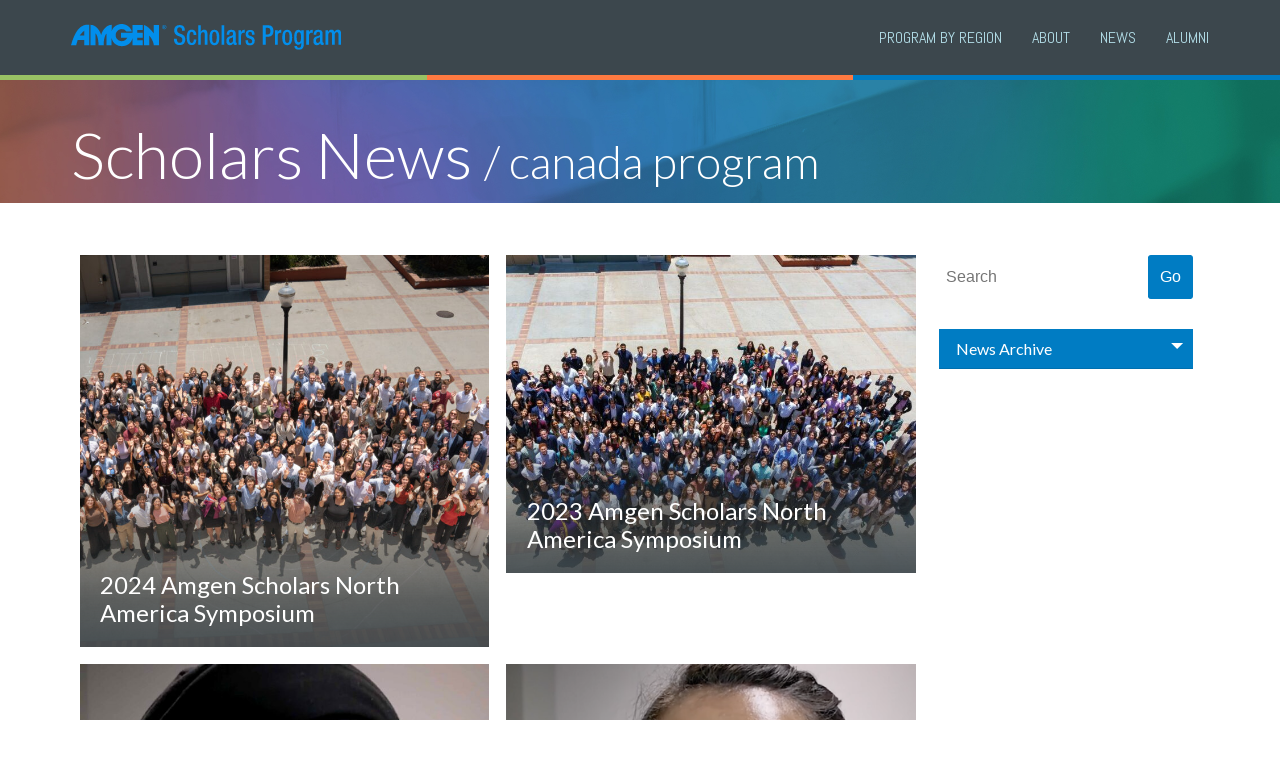

--- FILE ---
content_type: text/html; charset=UTF-8
request_url: https://amgenscholars.com/tag/canada-program/
body_size: 5633
content:
<!DOCTYPE html>
<html lang="en-US" xmlns:og="http://opengraphprotocol.org/schema/" xmlns:fb="http://www.facebook.com/2008/fbml">
<head>
	<meta charset="UTF-8">
	<meta name="viewport" content="width=device-width, initial-scale=1">
	<link rel="profile" href="https://gmpg.org/xfn/11">
	<link href="//fonts.googleapis.com/css?family=Lato:300,300italic,400,700,400italic" rel="stylesheet" type="text/css">
	<link href="//fonts.googleapis.com/css?family=Abel" rel="stylesheet" type="text/css">
	<title>canada program &#8211; Amgen Scholars</title>
<meta name='robots' content='max-image-preview:large' />
	<style>img:is([sizes="auto" i], [sizes^="auto," i]) { contain-intrinsic-size: 3000px 1500px }</style>
	<link rel='stylesheet' id='wp-block-library-css' href='https://amgenscholars.com/wp-includes/css/dist/block-library/style.min.css?ver=6.8.3' type='text/css' media='all' />
<style id='classic-theme-styles-inline-css' type='text/css'>
/*! This file is auto-generated */
.wp-block-button__link{color:#fff;background-color:#32373c;border-radius:9999px;box-shadow:none;text-decoration:none;padding:calc(.667em + 2px) calc(1.333em + 2px);font-size:1.125em}.wp-block-file__button{background:#32373c;color:#fff;text-decoration:none}
</style>
<style id='global-styles-inline-css' type='text/css'>
:root{--wp--preset--aspect-ratio--square: 1;--wp--preset--aspect-ratio--4-3: 4/3;--wp--preset--aspect-ratio--3-4: 3/4;--wp--preset--aspect-ratio--3-2: 3/2;--wp--preset--aspect-ratio--2-3: 2/3;--wp--preset--aspect-ratio--16-9: 16/9;--wp--preset--aspect-ratio--9-16: 9/16;--wp--preset--color--black: #000000;--wp--preset--color--cyan-bluish-gray: #abb8c3;--wp--preset--color--white: #ffffff;--wp--preset--color--pale-pink: #f78da7;--wp--preset--color--vivid-red: #cf2e2e;--wp--preset--color--luminous-vivid-orange: #ff6900;--wp--preset--color--luminous-vivid-amber: #fcb900;--wp--preset--color--light-green-cyan: #7bdcb5;--wp--preset--color--vivid-green-cyan: #00d084;--wp--preset--color--pale-cyan-blue: #8ed1fc;--wp--preset--color--vivid-cyan-blue: #0693e3;--wp--preset--color--vivid-purple: #9b51e0;--wp--preset--gradient--vivid-cyan-blue-to-vivid-purple: linear-gradient(135deg,rgba(6,147,227,1) 0%,rgb(155,81,224) 100%);--wp--preset--gradient--light-green-cyan-to-vivid-green-cyan: linear-gradient(135deg,rgb(122,220,180) 0%,rgb(0,208,130) 100%);--wp--preset--gradient--luminous-vivid-amber-to-luminous-vivid-orange: linear-gradient(135deg,rgba(252,185,0,1) 0%,rgba(255,105,0,1) 100%);--wp--preset--gradient--luminous-vivid-orange-to-vivid-red: linear-gradient(135deg,rgba(255,105,0,1) 0%,rgb(207,46,46) 100%);--wp--preset--gradient--very-light-gray-to-cyan-bluish-gray: linear-gradient(135deg,rgb(238,238,238) 0%,rgb(169,184,195) 100%);--wp--preset--gradient--cool-to-warm-spectrum: linear-gradient(135deg,rgb(74,234,220) 0%,rgb(151,120,209) 20%,rgb(207,42,186) 40%,rgb(238,44,130) 60%,rgb(251,105,98) 80%,rgb(254,248,76) 100%);--wp--preset--gradient--blush-light-purple: linear-gradient(135deg,rgb(255,206,236) 0%,rgb(152,150,240) 100%);--wp--preset--gradient--blush-bordeaux: linear-gradient(135deg,rgb(254,205,165) 0%,rgb(254,45,45) 50%,rgb(107,0,62) 100%);--wp--preset--gradient--luminous-dusk: linear-gradient(135deg,rgb(255,203,112) 0%,rgb(199,81,192) 50%,rgb(65,88,208) 100%);--wp--preset--gradient--pale-ocean: linear-gradient(135deg,rgb(255,245,203) 0%,rgb(182,227,212) 50%,rgb(51,167,181) 100%);--wp--preset--gradient--electric-grass: linear-gradient(135deg,rgb(202,248,128) 0%,rgb(113,206,126) 100%);--wp--preset--gradient--midnight: linear-gradient(135deg,rgb(2,3,129) 0%,rgb(40,116,252) 100%);--wp--preset--font-size--small: 13px;--wp--preset--font-size--medium: 20px;--wp--preset--font-size--large: 36px;--wp--preset--font-size--x-large: 42px;--wp--preset--spacing--20: 0.44rem;--wp--preset--spacing--30: 0.67rem;--wp--preset--spacing--40: 1rem;--wp--preset--spacing--50: 1.5rem;--wp--preset--spacing--60: 2.25rem;--wp--preset--spacing--70: 3.38rem;--wp--preset--spacing--80: 5.06rem;--wp--preset--shadow--natural: 6px 6px 9px rgba(0, 0, 0, 0.2);--wp--preset--shadow--deep: 12px 12px 50px rgba(0, 0, 0, 0.4);--wp--preset--shadow--sharp: 6px 6px 0px rgba(0, 0, 0, 0.2);--wp--preset--shadow--outlined: 6px 6px 0px -3px rgba(255, 255, 255, 1), 6px 6px rgba(0, 0, 0, 1);--wp--preset--shadow--crisp: 6px 6px 0px rgba(0, 0, 0, 1);}:where(.is-layout-flex){gap: 0.5em;}:where(.is-layout-grid){gap: 0.5em;}body .is-layout-flex{display: flex;}.is-layout-flex{flex-wrap: wrap;align-items: center;}.is-layout-flex > :is(*, div){margin: 0;}body .is-layout-grid{display: grid;}.is-layout-grid > :is(*, div){margin: 0;}:where(.wp-block-columns.is-layout-flex){gap: 2em;}:where(.wp-block-columns.is-layout-grid){gap: 2em;}:where(.wp-block-post-template.is-layout-flex){gap: 1.25em;}:where(.wp-block-post-template.is-layout-grid){gap: 1.25em;}.has-black-color{color: var(--wp--preset--color--black) !important;}.has-cyan-bluish-gray-color{color: var(--wp--preset--color--cyan-bluish-gray) !important;}.has-white-color{color: var(--wp--preset--color--white) !important;}.has-pale-pink-color{color: var(--wp--preset--color--pale-pink) !important;}.has-vivid-red-color{color: var(--wp--preset--color--vivid-red) !important;}.has-luminous-vivid-orange-color{color: var(--wp--preset--color--luminous-vivid-orange) !important;}.has-luminous-vivid-amber-color{color: var(--wp--preset--color--luminous-vivid-amber) !important;}.has-light-green-cyan-color{color: var(--wp--preset--color--light-green-cyan) !important;}.has-vivid-green-cyan-color{color: var(--wp--preset--color--vivid-green-cyan) !important;}.has-pale-cyan-blue-color{color: var(--wp--preset--color--pale-cyan-blue) !important;}.has-vivid-cyan-blue-color{color: var(--wp--preset--color--vivid-cyan-blue) !important;}.has-vivid-purple-color{color: var(--wp--preset--color--vivid-purple) !important;}.has-black-background-color{background-color: var(--wp--preset--color--black) !important;}.has-cyan-bluish-gray-background-color{background-color: var(--wp--preset--color--cyan-bluish-gray) !important;}.has-white-background-color{background-color: var(--wp--preset--color--white) !important;}.has-pale-pink-background-color{background-color: var(--wp--preset--color--pale-pink) !important;}.has-vivid-red-background-color{background-color: var(--wp--preset--color--vivid-red) !important;}.has-luminous-vivid-orange-background-color{background-color: var(--wp--preset--color--luminous-vivid-orange) !important;}.has-luminous-vivid-amber-background-color{background-color: var(--wp--preset--color--luminous-vivid-amber) !important;}.has-light-green-cyan-background-color{background-color: var(--wp--preset--color--light-green-cyan) !important;}.has-vivid-green-cyan-background-color{background-color: var(--wp--preset--color--vivid-green-cyan) !important;}.has-pale-cyan-blue-background-color{background-color: var(--wp--preset--color--pale-cyan-blue) !important;}.has-vivid-cyan-blue-background-color{background-color: var(--wp--preset--color--vivid-cyan-blue) !important;}.has-vivid-purple-background-color{background-color: var(--wp--preset--color--vivid-purple) !important;}.has-black-border-color{border-color: var(--wp--preset--color--black) !important;}.has-cyan-bluish-gray-border-color{border-color: var(--wp--preset--color--cyan-bluish-gray) !important;}.has-white-border-color{border-color: var(--wp--preset--color--white) !important;}.has-pale-pink-border-color{border-color: var(--wp--preset--color--pale-pink) !important;}.has-vivid-red-border-color{border-color: var(--wp--preset--color--vivid-red) !important;}.has-luminous-vivid-orange-border-color{border-color: var(--wp--preset--color--luminous-vivid-orange) !important;}.has-luminous-vivid-amber-border-color{border-color: var(--wp--preset--color--luminous-vivid-amber) !important;}.has-light-green-cyan-border-color{border-color: var(--wp--preset--color--light-green-cyan) !important;}.has-vivid-green-cyan-border-color{border-color: var(--wp--preset--color--vivid-green-cyan) !important;}.has-pale-cyan-blue-border-color{border-color: var(--wp--preset--color--pale-cyan-blue) !important;}.has-vivid-cyan-blue-border-color{border-color: var(--wp--preset--color--vivid-cyan-blue) !important;}.has-vivid-purple-border-color{border-color: var(--wp--preset--color--vivid-purple) !important;}.has-vivid-cyan-blue-to-vivid-purple-gradient-background{background: var(--wp--preset--gradient--vivid-cyan-blue-to-vivid-purple) !important;}.has-light-green-cyan-to-vivid-green-cyan-gradient-background{background: var(--wp--preset--gradient--light-green-cyan-to-vivid-green-cyan) !important;}.has-luminous-vivid-amber-to-luminous-vivid-orange-gradient-background{background: var(--wp--preset--gradient--luminous-vivid-amber-to-luminous-vivid-orange) !important;}.has-luminous-vivid-orange-to-vivid-red-gradient-background{background: var(--wp--preset--gradient--luminous-vivid-orange-to-vivid-red) !important;}.has-very-light-gray-to-cyan-bluish-gray-gradient-background{background: var(--wp--preset--gradient--very-light-gray-to-cyan-bluish-gray) !important;}.has-cool-to-warm-spectrum-gradient-background{background: var(--wp--preset--gradient--cool-to-warm-spectrum) !important;}.has-blush-light-purple-gradient-background{background: var(--wp--preset--gradient--blush-light-purple) !important;}.has-blush-bordeaux-gradient-background{background: var(--wp--preset--gradient--blush-bordeaux) !important;}.has-luminous-dusk-gradient-background{background: var(--wp--preset--gradient--luminous-dusk) !important;}.has-pale-ocean-gradient-background{background: var(--wp--preset--gradient--pale-ocean) !important;}.has-electric-grass-gradient-background{background: var(--wp--preset--gradient--electric-grass) !important;}.has-midnight-gradient-background{background: var(--wp--preset--gradient--midnight) !important;}.has-small-font-size{font-size: var(--wp--preset--font-size--small) !important;}.has-medium-font-size{font-size: var(--wp--preset--font-size--medium) !important;}.has-large-font-size{font-size: var(--wp--preset--font-size--large) !important;}.has-x-large-font-size{font-size: var(--wp--preset--font-size--x-large) !important;}
:where(.wp-block-post-template.is-layout-flex){gap: 1.25em;}:where(.wp-block-post-template.is-layout-grid){gap: 1.25em;}
:where(.wp-block-columns.is-layout-flex){gap: 2em;}:where(.wp-block-columns.is-layout-grid){gap: 2em;}
:root :where(.wp-block-pullquote){font-size: 1.5em;line-height: 1.6;}
</style>
<link rel='stylesheet' id='scholars-style-css' href='https://amgenscholars.com/wp-content/themes/scholars/style.css?ver=1.76' type='text/css' media='all' />
<meta name="generator" content="WordPress 6.8.3" />
<link rel="icon" href="https://amgenscholars.com/wp-content/uploads/2024/10/cropped-atom_icon-32x32.png" sizes="32x32" />
<link rel="icon" href="https://amgenscholars.com/wp-content/uploads/2024/10/cropped-atom_icon-192x192.png" sizes="192x192" />
<link rel="apple-touch-icon" href="https://amgenscholars.com/wp-content/uploads/2024/10/cropped-atom_icon-180x180.png" />
<meta name="msapplication-TileImage" content="https://amgenscholars.com/wp-content/uploads/2024/10/cropped-atom_icon-270x270.png" />
	
	<!-- Google Tag Manager -->
	<script>(function(w,d,s,l,i){w[l]=w[l]||[];w[l].push({'gtm.start':
	new Date().getTime(),event:'gtm.js'});var f=d.getElementsByTagName(s)[0],
j=d.createElement(s),dl=l!='dataLayer'?'&l='+l:'';j.async=true;j.src=
'https://www.googletagmanager.com/gtm.js?id='+i+dl;f.parentNode.insertBefore(j,f);
})(window,document,'script','dataLayer','GTM-WH3LTCQ');</script>
<!-- End Google Tag Manager -->

<!-- Google Tag Manager -->
<script>(function(w,d,s,l,i){w[l]=w[l]||[];w[l].push({'gtm.start':
new Date().getTime(),event:'gtm.js'});var f=d.getElementsByTagName(s)[0],
j=d.createElement(s),dl=l!='dataLayer'?'&l='+l:'';j.async=true;j.src=
'https://www.googletagmanager.com/gtm.js?id='+i+dl;f.parentNode.insertBefore(j,f);
})(window,document,'script','dataLayer','GTM-MXPJMZQ');</script>
<!-- End Google Tag Manager -->

<!-- Google tag (gtag.js) -->
<script async src="https://www.googletagmanager.com/gtag/js?id=G-3YVRBKX13P"></script>
<script>
  window.dataLayer = window.dataLayer || [];
  function gtag(){dataLayer.push(arguments);}
  gtag('js', new Date());

  gtag('config', 'G-3YVRBKX13P');
</script>

</head>

<body class="archive tag tag-canada-program tag-151 wp-custom-logo wp-theme-scholars hfeed">

<!-- Google Tag Manager (noscript) -->
<noscript><iframe src="https://www.googletagmanager.com/ns.html?id=GTM-WH3LTCQ"
height="0" width="0" style="display:none;visibility:hidden"></iframe></noscript>
<!-- End Google Tag Manager (noscript) -->

<!-- Google Tag Manager (noscript) -->
<noscript><iframe src="https://www.googletagmanager.com/ns.html?id=GTM-MXPJMZQ"
height="0" width="0" style="display:none;visibility:hidden"></iframe></noscript>
<!-- End Google Tag Manager (noscript) -->


<div id="page" class="site">
	<a class="skip-link screen-reader-text" href="#content">Skip to content</a>

	<div id="loader-wrapper">
			<div id="loader"></div>

			<div class="loader-section section-left"></div>
            <div class="loader-section section-right"></div>

		</div>
	
	<header id="masthead" class="site-header">	
		<div class="content-area">
		<div class="site-branding">
							<p class="site-title"><a href="https://amgenscholars.com/" class="custom-logo-link" rel="home"><img src="https://amgenscholars.com/wp-content/uploads/2018/10/amgen-scholars-logo.svg" class="custom-logo" alt="AMGEN Scholars Program" decoding="async" /></a></p>
						</div><!-- .site-branding -->
			
		<nav id="site-navigation" class="main-navigation">
			
<button class="menu-toggle" aria-controls="primary-menu" aria-expanded="false"><span class="menuButtonLabel">Menu</span></button>
			
			<!-- NAV BAR -->
    <div class="primary-menu__wrapper">
        <div class="primary-menu">
            <nav class="nav" role="navigation">
                <ul>
                <li class="has-sub-menu"><a href="#">PROGRAM BY REGION</a>								
								<ul class="subnav">
									
									<li><a href="https://amgenscholars.com/us-program/">United States</a></li><li><a href="/europe-programme">Europe</a></li><li><a href="https://amgenscholars.com/asia-program/">Asia</a></li><li><a href="https://amgenscholars.com/canada-program/">Canada</a></li><li><a href="https://amgenscholars.com/australia-program/">Australia</a></li>									
								</ul>
								
							</li><li class=""><a href="https://amgenscholars.com/about/">About</a></li><li class=""><a href="https://amgenscholars.com/news/">News</a></li><li class=""><a href="https://amgenscholars.com/alumni-overview/">Alumni</a></li><li class="is-search"><a href="#">Search</a>								<div class="dropdown-content">
									<div class="row">
									
                                            <form id="header-search" action="/">
                                                <label for="searchField">Search</label><input type="text" name="s" placeholder="Keywords" id="searchField" /><input type="submit" role="submit" value="Search" /><a href="#" class="search-bar__close">x</a>
                                            </form>
                                            
                                       
									</div></div>
                            </li>                </ul>
                            </nav>
        </div><!-- /.primary-menu -->
    </div> <!-- /.primary-menu__wrapper -->
			
			
			
			
			
			
			<!--?php
			wp_nav_menu( array(
				'theme_location' => 'menu-1',
				'menu_id'        => 'primary-menu',
			) );
			?-->
			
			
		</nav><!-- #site-navigation -->
		</div>
	</header><!-- #masthead -->

	<div id="content" class="site-content">
	<div class="color-lines">
      <div class="color-line green-bkgd"></div>
      <div class="color-line orange-bkgd spacer5px"></div>
      <div class="color-line blue-bkgd spacer5px"></div>
   	</div>
<!-- Archives archive.php -->

<section id="hero">

	<div class="content-area">
		<header class="page-header">
			<h1 class="page-title"><a href="/news" class="white">Scholars News <span>/ canada program</span></a></h1>
		</header><!-- .entry-header -->
	</div>
	
</section>

<section id="page-content" class="clearfix">
	
   <div class="content-area">
		
	<div id="primary">
		
		<!-- tag: 2024, --><!-- tag: canada program, --><!-- tag: north america symposium, --><!-- tag: symposium, --><!-- tag: us program, --><!-- tag: us symposium, --><div class="home-news-item news-thumbnail">
                <!--a href="< ?php the_permalink(); ?>">
					< ?php if ( has_post_thumbnail() ) { ?>
						<div class="home-news-text">
							< ?php the_title(); ?>
						</div>
						<div class="home-news-cover"></div>
						<div class="home-news-image">
                        	< ?php the_post_thumbnail( 'news-thumbnail' ); ?>
                    	</div>
					< ?php } ?></a-->
		
		
					<a href="https://amgenscholars.com/2024-amgen-scholars-north-american-symposium/">
					
											<div class="home-news-cover with_thumbnail"></div>
						<div class="home-news-image">
                        	<img width="720" height="690" src="https://amgenscholars.com/wp-content/uploads/2024/08/20240713_0858-1-720x690.jpg" class="attachment-news-thumbnail size-news-thumbnail wp-post-image" alt="" decoding="async" fetchpriority="high" srcset="https://amgenscholars.com/wp-content/uploads/2024/08/20240713_0858-1-720x690.jpg 720w, https://amgenscholars.com/wp-content/uploads/2024/08/20240713_0858-1-360x345.jpg 360w" sizes="(max-width: 720px) 100vw, 720px" />                    	</div>
						<div class="home-news-text">
							2024 Amgen Scholars North America Symposium						</div>
					
                	</a>


            	</div><div class="home-news-item news-thumbnail">
                <!--a href="< ?php the_permalink(); ?>">
					< ?php if ( has_post_thumbnail() ) { ?>
						<div class="home-news-text">
							< ?php the_title(); ?>
						</div>
						<div class="home-news-cover"></div>
						<div class="home-news-image">
                        	< ?php the_post_thumbnail( 'news-thumbnail' ); ?>
                    	</div>
					< ?php } ?></a-->
		
		
					<a href="https://amgenscholars.com/2023-amgen-scholars-north-america-symposium/">
					
											<div class="home-news-cover with_thumbnail"></div>
						<div class="home-news-image">
                        	<img width="720" height="560" src="https://amgenscholars.com/wp-content/uploads/2023/08/20230708_0596-web-720x560.jpg" class="attachment-news-thumbnail size-news-thumbnail wp-post-image" alt="2023 Amgen Scholars group photo" decoding="async" />                    	</div>
						<div class="home-news-text">
							2023 Amgen Scholars North America Symposium						</div>
					
                	</a>


            	</div><div class="home-news-item news-thumbnail">
                <!--a href="< ?php the_permalink(); ?>">
					< ?php if ( has_post_thumbnail() ) { ?>
						<div class="home-news-text">
							< ?php the_title(); ?>
						</div>
						<div class="home-news-cover"></div>
						<div class="home-news-image">
                        	< ?php the_post_thumbnail( 'news-thumbnail' ); ?>
                    	</div>
					< ?php } ?></a-->
		
		
					<a href="https://amgenscholars.com/watch-whyisci-video-on-early-inspirations/">
					
											<div class="home-news-cover with_thumbnail"></div>
						<div class="home-news-image">
                        	<img width="720" height="690" src="https://amgenscholars.com/wp-content/uploads/2022/12/amgenscholars_thumb-720x690.jpg" class="attachment-news-thumbnail size-news-thumbnail wp-post-image" alt="video screen grab of amgen scholar" decoding="async" srcset="https://amgenscholars.com/wp-content/uploads/2022/12/amgenscholars_thumb-720x690.jpg 720w, https://amgenscholars.com/wp-content/uploads/2022/12/amgenscholars_thumb-360x345.jpg 360w" sizes="(max-width: 720px) 100vw, 720px" />                    	</div>
						<div class="home-news-text">
							Watch: #WhyISci Video on Early Inspirations						</div>
					
                	</a>


            	</div><div class="home-news-item news-thumbnail">
                <!--a href="< ?php the_permalink(); ?>">
					< ?php if ( has_post_thumbnail() ) { ?>
						<div class="home-news-text">
							< ?php the_title(); ?>
						</div>
						<div class="home-news-cover"></div>
						<div class="home-news-image">
                        	< ?php the_post_thumbnail( 'news-thumbnail' ); ?>
                    	</div>
					< ?php } ?></a-->
		
		
					<a href="https://amgenscholars.com/watch-whyisci-video-on-the-love-of-discovery/">
					
											<div class="home-news-cover with_thumbnail"></div>
						<div class="home-news-image">
                        	<img width="720" height="690" src="https://amgenscholars.com/wp-content/uploads/2022/11/Screenshot-2023-07-12-at-16.55.59-720x690.png" class="attachment-news-thumbnail size-news-thumbnail wp-post-image" alt="" decoding="async" loading="lazy" srcset="https://amgenscholars.com/wp-content/uploads/2022/11/Screenshot-2023-07-12-at-16.55.59-720x690.png 720w, https://amgenscholars.com/wp-content/uploads/2022/11/Screenshot-2023-07-12-at-16.55.59-360x345.png 360w" sizes="auto, (max-width: 720px) 100vw, 720px" />                    	</div>
						<div class="home-news-text">
							Watch: #WhyISci Video on the Love of Discovery						</div>
					
                	</a>


            	</div><div class="home-news-item news-thumbnail">
                <!--a href="< ?php the_permalink(); ?>">
					< ?php if ( has_post_thumbnail() ) { ?>
						<div class="home-news-text">
							< ?php the_title(); ?>
						</div>
						<div class="home-news-cover"></div>
						<div class="home-news-image">
                        	< ?php the_post_thumbnail( 'news-thumbnail' ); ?>
                    	</div>
					< ?php } ?></a-->
		
		
					<a href="https://amgenscholars.com/2022-amgen-scholars-north-america-symposium/">
					
											<div class="home-news-cover with_thumbnail"></div>
						<div class="home-news-image">
                        	<img width="720" height="690" src="https://amgenscholars.com/wp-content/uploads/2022/09/20220708A_479-feature-scaled-e1664205066189-720x690.jpg" class="attachment-news-thumbnail size-news-thumbnail wp-post-image" alt="2022 Amgen Scholars group photo" decoding="async" loading="lazy" srcset="https://amgenscholars.com/wp-content/uploads/2022/09/20220708A_479-feature-scaled-e1664205066189-720x690.jpg 720w, https://amgenscholars.com/wp-content/uploads/2022/09/20220708A_479-feature-scaled-e1664205066189-360x345.jpg 360w" sizes="auto, (max-width: 720px) 100vw, 720px" />                    	</div>
						<div class="home-news-text">
							2022 Amgen Scholars North America Symposium						</div>
					
                	</a>


            	</div><div class="home-news-item news-thumbnail">
                <!--a href="< ?php the_permalink(); ?>">
					< ?php if ( has_post_thumbnail() ) { ?>
						<div class="home-news-text">
							< ?php the_title(); ?>
						</div>
						<div class="home-news-cover"></div>
						<div class="home-news-image">
                        	< ?php the_post_thumbnail( 'news-thumbnail' ); ?>
                    	</div>
					< ?php } ?></a-->
		
		
					<a href="https://amgenscholars.com/finding-a-voice-for-research-and-change/">
					
											<div class="home-news-cover with_thumbnail"></div>
						<div class="home-news-image">
                        	<img width="720" height="690" src="https://amgenscholars.com/wp-content/uploads/2022/01/Topaza-720x690.jpg" class="attachment-news-thumbnail size-news-thumbnail wp-post-image" alt="" decoding="async" loading="lazy" srcset="https://amgenscholars.com/wp-content/uploads/2022/01/Topaza-720x690.jpg 720w, https://amgenscholars.com/wp-content/uploads/2022/01/Topaza-360x345.jpg 360w" sizes="auto, (max-width: 720px) 100vw, 720px" />                    	</div>
						<div class="home-news-text">
							Finding a Voice for Research and Change						</div>
					
                	</a>


            	</div><div class="home-news-item news-thumbnail">
                <!--a href="< ?php the_permalink(); ?>">
					< ?php if ( has_post_thumbnail() ) { ?>
						<div class="home-news-text">
							< ?php the_title(); ?>
						</div>
						<div class="home-news-cover"></div>
						<div class="home-news-image">
                        	< ?php the_post_thumbnail( 'news-thumbnail' ); ?>
                    	</div>
					< ?php } ?></a-->
		
		
					<a href="https://amgenscholars.com/new-schools-new-perspectives/">
					
											<div class="home-news-cover with_thumbnail"></div>
						<div class="home-news-image">
                        	<img width="720" height="690" src="https://amgenscholars.com/wp-content/uploads/2019/12/Newschool_screen_vid-720x690.jpg" class="attachment-news-thumbnail size-news-thumbnail wp-post-image" alt="" decoding="async" loading="lazy" srcset="https://amgenscholars.com/wp-content/uploads/2019/12/Newschool_screen_vid-720x690.jpg 720w, https://amgenscholars.com/wp-content/uploads/2019/12/Newschool_screen_vid-360x345.jpg 360w" sizes="auto, (max-width: 720px) 100vw, 720px" />                    	</div>
						<div class="home-news-text">
							New Schools, New Perspectives						</div>
					
                	</a>


            	</div><div class="home-news-item news-thumbnail">
                <!--a href="< ?php the_permalink(); ?>">
					< ?php if ( has_post_thumbnail() ) { ?>
						<div class="home-news-text">
							< ?php the_title(); ?>
						</div>
						<div class="home-news-cover"></div>
						<div class="home-news-image">
                        	< ?php the_post_thumbnail( 'news-thumbnail' ); ?>
                    	</div>
					< ?php } ?></a-->
		
		
					<a href="https://amgenscholars.com/2019-amgen-scholars-north-american-symposium/">
					
											<div class="home-news-cover with_thumbnail"></div>
						<div class="home-news-image">
                        	<img width="720" height="690" src="https://amgenscholars.com/wp-content/uploads/2019/10/20190713A_0006-feature-720x690.jpg" class="attachment-news-thumbnail size-news-thumbnail wp-post-image" alt="2019 North American Symposium Group Photo" decoding="async" loading="lazy" srcset="https://amgenscholars.com/wp-content/uploads/2019/10/20190713A_0006-feature-720x690.jpg 720w, https://amgenscholars.com/wp-content/uploads/2019/10/20190713A_0006-feature-360x345.jpg 360w" sizes="auto, (max-width: 720px) 100vw, 720px" />                    	</div>
						<div class="home-news-text">
							2019 Amgen Scholars North America Symposium						</div>
					
                	</a>


            	</div>
	</div>
	
<aside id="secondary" class="widget-area">
	
	
		<form id="searchform" method="get" action="https://amgenscholars.com/">
		<input type="text" size="16" name="s" value="" placeholder="Search" />
		<input type="submit" value="Go" />
		</form>
			
		
	
	
	
	<div class="custom-select">
		
	<select name="archive-dropdown" onchange="document.location.href=this.options[this.selectedIndex].value">
  <option value="">News Archive</option> 
  	<option value='https://amgenscholars.com/2026/'> 2026 </option>
	<option value='https://amgenscholars.com/2025/'> 2025 </option>
	<option value='https://amgenscholars.com/2024/'> 2024 </option>
	<option value='https://amgenscholars.com/2023/'> 2023 </option>
	<option value='https://amgenscholars.com/2022/'> 2022 </option>
	<option value='https://amgenscholars.com/2021/'> 2021 </option>
	<option value='https://amgenscholars.com/2020/'> 2020 </option>
	<option value='https://amgenscholars.com/2019/'> 2019 </option>
	<option value='https://amgenscholars.com/2018/'> 2018 </option>
	<option value='https://amgenscholars.com/2017/'> 2017 </option>
	<option value='https://amgenscholars.com/2016/'> 2016 </option>
	<option value='https://amgenscholars.com/2015/'> 2015 </option>
	<option value='https://amgenscholars.com/2014/'> 2014 </option>
	<option value='https://amgenscholars.com/2013/'> 2013 </option>
	<option value='https://amgenscholars.com/2012/'> 2012 </option>
	<option value='https://amgenscholars.com/2011/'> 2011 </option>
	<option value='https://amgenscholars.com/2009/'> 2009 </option>
	</select>
		
	</div>
	
	 
	
</aside><!-- #secondary -->






	
	</div>
</section>


	</div><!-- #content -->


<div class="footer-callout">

     <div class="content-area grey">
          <p class="about-amgen-scholars-logos"><a href="https://amgenfoundation.org" target="_blank"><img src="/wp-content/themes/scholars/images/amgenFoundationLogoWhite.png" class="img-responsive" alt="Amgen"></a> &nbsp; &nbsp; <a href="http://harvard.edu" target="_blank"><img src="/wp-content/themes/scholars/images/harvardLogoWhite.png" class="img-responsive" alt="Harvard"></a></p>
          <p>Amgen Scholars is an international program funded by the <a href="https://amgenfoundation.org" target="_blank" class="lightgrey"><strong>Amgen&nbsp;Foundation</strong></a> (Amgen India for IIIT Hyderabad) with direction and technical assistance provided by <a href="https://harvard.edu" target="_blank" class="lightgrey"><strong>Harvard&nbsp;University</strong></a>.</p>
          </div>

    	</div>



</div><!-- #page -->

	<footer id="colophon" class="site-footer">
		<div class="content-area">
			<div class="icons">

			<a href="https://twitter.com/@amgenfoundation" class="footer-icon" target="_blank"><img src="https://amgenscholars.com/wp-content/themes/scholars/images/icon-twitter-footer.png" width="26" height="26" alt="Twitter"></a> <a href="https://www.youtube.com/playlist?list=PL4Tuh0XPkChTTYG0_utdh1d2s6ZHWavMj" class="footer-icon" target="_blank"><img src="https://amgenscholars.com/wp-content/themes/scholars/images/icon-youtube-footer.png" width="26" height="26" alt="YouTube"></a>
			</div>
		<div class="site-info">
			<div class="copyright">&copy; 2026 Amgen Foundation, Inc. All rights reserved.</div>

			<div class="footer-nav"><a href="https://www.amgen.com/privacy-statement" target="_blank">Privacy&nbsp;Statement</a><span class="sep"> / </span><a href="https://www.amgen.com/terms-of-use" target="_blank">Terms&nbsp;of&nbsp;Use</a><span class="sep"> / </span><a href="/contact">Contact</a></div>
		</div><!-- .site-info -->
		</div>
	</footer><!-- #colophon -->

<div id="privacyConfirm"></div>

<script type="speculationrules">
{"prefetch":[{"source":"document","where":{"and":[{"href_matches":"\/*"},{"not":{"href_matches":["\/wp-*.php","\/wp-admin\/*","\/wp-content\/uploads\/*","\/wp-content\/*","\/wp-content\/plugins\/*","\/wp-content\/themes\/scholars\/*","\/*\\?(.+)"]}},{"not":{"selector_matches":"a[rel~=\"nofollow\"]"}},{"not":{"selector_matches":".no-prefetch, .no-prefetch a"}}]},"eagerness":"conservative"}]}
</script>
<script type="text/javascript" src="https://amgenscholars.com/wp-includes/js/jquery/jquery.min.js?ver=3.7.1" id="jquery-core-js"></script>
<script type="text/javascript" src="https://amgenscholars.com/wp-includes/js/jquery/jquery-migrate.min.js?ver=3.4.1" id="jquery-migrate-js"></script>
<script type="text/javascript" src="https://amgenscholars.com/wp-content/themes/scholars/js/plugins.js?ver=20180915" id="scholars-plugins-js"></script>
<script type="text/javascript" src="https://amgenscholars.com/wp-content/themes/scholars/js/scripts.js?v=4&amp;ver=202307133" id="scholars-scripts-js"></script>
<script type="text/javascript" src="https://amgenscholars.com/wp-content/themes/scholars/js/navigation.js?ver=20151215" id="scholars-navigation-js"></script>
<script type="text/javascript" src="https://amgenscholars.com/wp-content/themes/scholars/js/skip-link-focus-fix.js?ver=20151215" id="scholars-skip-link-focus-fix-js"></script>


<script type="text/javascript">

  var _gaq = _gaq || [];
  _gaq.push(['_setAccount', 'UA-27399718-1']);
  _gaq.push(['_setDomainName', 'amgenscholars.com']);
  _gaq.push(['_setAllowLinker', true]);
  _gaq.push(['_trackPageview']);

  (function() {
    var ga = document.createElement('script'); ga.type = 'text/javascript'; ga.async = true;
    	  ga.src = "https://amgenscholars.com/wp-content/themes/scholars/js/ga.js";
    var s = document.getElementsByTagName('script')[0]; s.parentNode.insertBefore(ga, s);
  })();

</script>

</body>
</html>


--- FILE ---
content_type: text/css
request_url: https://amgenscholars.com/wp-content/themes/scholars/style.css?ver=1.76
body_size: 25685
content:
/*!
Theme Name: amgenscholars
Theme URI: http://underscores.me/
Author: pirco
Author URI: http://underscores.me/
Description: Description
Version: 1.0.0
License: GNU General Public License v2 or later
License URI: LICENSE
Text Domain: scholars
Tags: custom-background, custom-logo, custom-menu, featured-images, threaded-comments, translation-ready

This theme, like WordPress, is licensed under the GPL.xf
Use it to make something cool, have fun, and share what you've learned with others.

amgenscholars is based on Underscores https://underscores.me/, (C) 2012-2017 Automattic, Inc.
Underscores is distributed under the terms of the GNU GPL v2 or later.

Normalizing styles have been helped along thanks to the fine work of
Nicolas Gallagher and Jonathan Neal https://necolas.github.io/normalize.css/
*/
@font-face {
  font-family: 'fontello';
  src: url('font/fontello.eot?96424776');
  src: url('font/fontello.eot?96424776#iefix') format('embedded-opentype'),
       url('font/fontello.woff2?96424776') format('woff2'),
       url('font/fontello.woff?96424776') format('woff'),
       url('font/fontello.ttf?96424776') format('truetype'),
       url('font/fontello.svg?96424776#fontello') format('svg');
  font-weight: normal;
  font-style: normal;
}
/* Chrome hack: SVG is rendered more smooth in Windozze. 100% magic, uncomment if you need it. */
/* Note, that will break hinting! In other OS-es font will be not as sharp as it could be */
/*
@media screen and (-webkit-min-device-pixel-ratio:0) {
  @font-face {
    font-family: 'fontello';
    src: url('font/fontello.svg?96424776#fontello') format('svg');
  }
}
*/
 
 [class^="icon-"]:before, [class*=" icon-"]:before {
  font-family: "fontello";
  font-style: normal;
  font-weight: normal;
  speak: none;
 
  display: inline-block;
  text-decoration: inherit;
  width: 1em;
  margin-right: .2em;
  text-align: center;
  /* opacity: .8; */
 
  /* For safety - reset parent styles, that can break glyph codes*/
  font-variant: normal;
  text-transform: none;
 
  /* fix buttons height, for twitter bootstrap */
  line-height: 1em;
 
  /* Animation center compensation - margins should be symmetric */
  /* remove if not needed */
  margin-left: .2em;
 
  /* you can be more comfortable with increased icons size */
  /* font-size: 120%; */
 
  /* Font smoothing. That was taken from TWBS */
  -webkit-font-smoothing: antialiased;
  -moz-osx-font-smoothing: grayscale;
 
  /* Uncomment for 3D effect */
  /* text-shadow: 1px 1px 1px rgba(127, 127, 127, 0.3); */
}
 
.icon-mail:before { content: '\e800'; } /* '' */



/*!
 *  Font Awesome 4.2.0 by @davegandy - http://fontawesome.io - @fontawesome
 *  License - http://fontawesome.io/license (Font: SIL OFL 1.1, CSS: MIT License)
 */@font-face{font-family:'FontAwesome';src:url('/assets/fonts/fontawesome-webfont.eot?v=4.2.0');src:url('/assets/fonts/fontawesome-webfont.eot?#iefix&v=4.2.0') format('embedded-opentype'),url('/assets/fonts/fontawesome-webfont.woff?v=4.2.0') format('woff'),url('/assets/fonts/fontawesome-webfont.ttf?v=4.2.0') format('truetype'),url('/assets/fonts/fontawesome-webfont.svg?v=4.2.0#fontawesomeregular') format('svg');font-weight:normal;font-style:normal}.fa{display:inline-block;font:normal normal normal 14px/1 FontAwesome;font-size:inherit;text-rendering:auto;-webkit-font-smoothing:antialiased;-moz-osx-font-smoothing:grayscale}.fa-lg{font-size:1.33333333em;line-height:.75em;vertical-align:-15%}.fa-2x{font-size:2em}.fa-3x{font-size:3em}.fa-4x{font-size:4em}.fa-5x{font-size:5em}.fa-fw{width:1.28571429em;text-align:center}.fa-ul{padding-left:0;margin-left:2.14285714em;list-style-type:none}.fa-ul>li{position:relative}.fa-li{position:absolute;left:-2.14285714em;width:2.14285714em;top:.14285714em;text-align:center}.fa-li.fa-lg{left:-1.85714286em}.fa-border{padding:.2em .25em .15em;border:solid .08em #eee;border-radius:.1em}.pull-right{float:right}.pull-left{float:left}.fa.pull-left{margin-right:.3em}.fa.pull-right{margin-left:.3em}.fa-spin{-webkit-animation:fa-spin 2s infinite linear;animation:fa-spin 2s infinite linear}@-webkit-keyframes fa-spin{0%{-webkit-transform:rotate(0deg);transform:rotate(0deg)}100%{-webkit-transform:rotate(359deg);transform:rotate(359deg)}}@keyframes fa-spin{0%{-webkit-transform:rotate(0deg);transform:rotate(0deg)}100%{-webkit-transform:rotate(359deg);transform:rotate(359deg)}}.fa-rotate-90{filter:progid:DXImageTransform.Microsoft.BasicImage(rotation=1);-webkit-transform:rotate(90deg);-ms-transform:rotate(90deg);transform:rotate(90deg)}.fa-rotate-180{filter:progid:DXImageTransform.Microsoft.BasicImage(rotation=2);-webkit-transform:rotate(180deg);-ms-transform:rotate(180deg);transform:rotate(180deg)}.fa-rotate-270{filter:progid:DXImageTransform.Microsoft.BasicImage(rotation=3);-webkit-transform:rotate(270deg);-ms-transform:rotate(270deg);transform:rotate(270deg)}.fa-flip-horizontal{filter:progid:DXImageTransform.Microsoft.BasicImage(rotation=0, mirror=1);-webkit-transform:scale(-1, 1);-ms-transform:scale(-1, 1);transform:scale(-1, 1)}.fa-flip-vertical{filter:progid:DXImageTransform.Microsoft.BasicImage(rotation=2, mirror=1);-webkit-transform:scale(1, -1);-ms-transform:scale(1, -1);transform:scale(1, -1)}:root .fa-rotate-90,:root .fa-rotate-180,:root .fa-rotate-270,:root .fa-flip-horizontal,:root .fa-flip-vertical{filter:none}.fa-stack{position:relative;display:inline-block;width:2em;height:2em;line-height:2em;vertical-align:middle}.fa-stack-1x,.fa-stack-2x{position:absolute;left:0;width:100%;text-align:center}.fa-stack-1x{line-height:inherit}.fa-stack-2x{font-size:2em}.fa-inverse{color:#fff}.fa-glass:before{content:"\f000"}.fa-music:before{content:"\f001"}.fa-search:before{content:"\f002"}.fa-envelope-o:before{content:"\f003"}.fa-heart:before{content:"\f004"}.fa-star:before{content:"\f005"}.fa-star-o:before{content:"\f006"}.fa-user:before{content:"\f007"}.fa-film:before{content:"\f008"}.fa-th-large:before{content:"\f009"}.fa-th:before{content:"\f00a"}.fa-th-list:before{content:"\f00b"}.fa-check:before{content:"\f00c"}.fa-remove:before,.fa-close:before,.fa-times:before{content:"\f00d"}.fa-search-plus:before{content:"\f00e"}.fa-search-minus:before{content:"\f010"}.fa-power-off:before{content:"\f011"}.fa-signal:before{content:"\f012"}.fa-gear:before,.fa-cog:before{content:"\f013"}.fa-trash-o:before{content:"\f014"}.fa-home:before{content:"\f015"}.fa-file-o:before{content:"\f016"}.fa-clock-o:before{content:"\f017"}.fa-road:before{content:"\f018"}.fa-download:before{content:"\f019"}.fa-arrow-circle-o-down:before{content:"\f01a"}.fa-arrow-circle-o-up:before{content:"\f01b"}.fa-inbox:before{content:"\f01c"}.fa-play-circle-o:before{content:"\f01d"}.fa-rotate-right:before,.fa-repeat:before{content:"\f01e"}.fa-refresh:before{content:"\f021"}.fa-list-alt:before{content:"\f022"}.fa-lock:before{content:"\f023"}.fa-flag:before{content:"\f024"}.fa-headphones:before{content:"\f025"}.fa-volume-off:before{content:"\f026"}.fa-volume-down:before{content:"\f027"}.fa-volume-up:before{content:"\f028"}.fa-qrcode:before{content:"\f029"}.fa-barcode:before{content:"\f02a"}.fa-tag:before{content:"\f02b"}.fa-tags:before{content:"\f02c"}.fa-book:before{content:"\f02d"}.fa-bookmark:before{content:"\f02e"}.fa-print:before{content:"\f02f"}.fa-camera:before{content:"\f030"}.fa-font:before{content:"\f031"}.fa-bold:before{content:"\f032"}.fa-italic:before{content:"\f033"}.fa-text-height:before{content:"\f034"}.fa-text-width:before{content:"\f035"}.fa-align-left:before{content:"\f036"}.fa-align-center:before{content:"\f037"}.fa-align-right:before{content:"\f038"}.fa-align-justify:before{content:"\f039"}.fa-list:before{content:"\f03a"}.fa-dedent:before,.fa-outdent:before{content:"\f03b"}.fa-indent:before{content:"\f03c"}.fa-video-camera:before{content:"\f03d"}.fa-photo:before,.fa-image:before,.fa-picture-o:before{content:"\f03e"}.fa-pencil:before{content:"\f040"}.fa-map-marker:before{content:"\f041"}.fa-adjust:before{content:"\f042"}.fa-tint:before{content:"\f043"}.fa-edit:before,.fa-pencil-square-o:before{content:"\f044"}.fa-share-square-o:before{content:"\f045"}.fa-check-square-o:before{content:"\f046"}.fa-arrows:before{content:"\f047"}.fa-step-backward:before{content:"\f048"}.fa-fast-backward:before{content:"\f049"}.fa-backward:before{content:"\f04a"}.fa-play:before{content:"\f04b"}.fa-pause:before{content:"\f04c"}.fa-stop:before{content:"\f04d"}.fa-forward:before{content:"\f04e"}.fa-fast-forward:before{content:"\f050"}.fa-step-forward:before{content:"\f051"}.fa-eject:before{content:"\f052"}.fa-chevron-left:before{content:"\f053"}.fa-chevron-right:before{content:"\f054"}.fa-plus-circle:before{content:"\f055"}.fa-minus-circle:before{content:"\f056"}.fa-times-circle:before{content:"\f057"}.fa-check-circle:before{content:"\f058"}.fa-question-circle:before{content:"\f059"}.fa-info-circle:before{content:"\f05a"}.fa-crosshairs:before{content:"\f05b"}.fa-times-circle-o:before{content:"\f05c"}.fa-check-circle-o:before{content:"\f05d"}.fa-ban:before{content:"\f05e"}.fa-arrow-left:before{content:"\f060"}.fa-arrow-right:before{content:"\f061"}.fa-arrow-up:before{content:"\f062"}.fa-arrow-down:before{content:"\f063"}.fa-mail-forward:before,.fa-share:before{content:"\f064"}.fa-expand:before{content:"\f065"}.fa-compress:before{content:"\f066"}.fa-plus:before{content:"\f067"}.fa-minus:before{content:"\f068"}.fa-asterisk:before{content:"\f069"}.fa-exclamation-circle:before{content:"\f06a"}.fa-gift:before{content:"\f06b"}.fa-leaf:before{content:"\f06c"}.fa-fire:before{content:"\f06d"}.fa-eye:before{content:"\f06e"}.fa-eye-slash:before{content:"\f070"}.fa-warning:before,.fa-exclamation-triangle:before{content:"\f071"}.fa-plane:before{content:"\f072"}.fa-calendar:before{content:"\f073"}.fa-random:before{content:"\f074"}.fa-comment:before{content:"\f075"}.fa-magnet:before{content:"\f076"}.fa-chevron-up:before{content:"\f077"}.fa-chevron-down:before{content:"\f078"}.fa-retweet:before{content:"\f079"}.fa-shopping-cart:before{content:"\f07a"}.fa-folder:before{content:"\f07b"}.fa-folder-open:before{content:"\f07c"}.fa-arrows-v:before{content:"\f07d"}.fa-arrows-h:before{content:"\f07e"}.fa-bar-chart-o:before,.fa-bar-chart:before{content:"\f080"}.fa-twitter-square:before{content:"\f081"}.fa-facebook-square:before{content:"\f082"}.fa-camera-retro:before{content:"\f083"}.fa-key:before{content:"\f084"}.fa-gears:before,.fa-cogs:before{content:"\f085"}.fa-comments:before{content:"\f086"}.fa-thumbs-o-up:before{content:"\f087"}.fa-thumbs-o-down:before{content:"\f088"}.fa-star-half:before{content:"\f089"}.fa-heart-o:before{content:"\f08a"}.fa-sign-out:before{content:"\f08b"}.fa-linkedin-square:before{content:"\f08c"}.fa-thumb-tack:before{content:"\f08d"}.fa-external-link:before{content:"\f08e"}.fa-sign-in:before{content:"\f090"}.fa-trophy:before{content:"\f091"}.fa-github-square:before{content:"\f092"}.fa-upload:before{content:"\f093"}.fa-lemon-o:before{content:"\f094"}.fa-phone:before{content:"\f095"}.fa-square-o:before{content:"\f096"}.fa-bookmark-o:before{content:"\f097"}.fa-phone-square:before{content:"\f098"}.fa-twitter:before{content:"\f099"}.fa-facebook:before{content:"\f09a"}.fa-github:before{content:"\f09b"}.fa-unlock:before{content:"\f09c"}.fa-credit-card:before{content:"\f09d"}.fa-rss:before{content:"\f09e"}.fa-hdd-o:before{content:"\f0a0"}.fa-bullhorn:before{content:"\f0a1"}.fa-bell:before{content:"\f0f3"}.fa-certificate:before{content:"\f0a3"}.fa-hand-o-right:before{content:"\f0a4"}.fa-hand-o-left:before{content:"\f0a5"}.fa-hand-o-up:before{content:"\f0a6"}.fa-hand-o-down:before{content:"\f0a7"}.fa-arrow-circle-left:before{content:"\f0a8"}.fa-arrow-circle-right:before{content:"\f0a9"}.fa-arrow-circle-up:before{content:"\f0aa"}.fa-arrow-circle-down:before{content:"\f0ab"}.fa-globe:before{content:"\f0ac"}.fa-wrench:before{content:"\f0ad"}.fa-tasks:before{content:"\f0ae"}.fa-filter:before{content:"\f0b0"}.fa-briefcase:before{content:"\f0b1"}.fa-arrows-alt:before{content:"\f0b2"}.fa-group:before,.fa-users:before{content:"\f0c0"}.fa-chain:before,.fa-link:before{content:"\f0c1"}.fa-cloud:before{content:"\f0c2"}.fa-flask:before{content:"\f0c3"}.fa-cut:before,.fa-scissors:before{content:"\f0c4"}.fa-copy:before,.fa-files-o:before{content:"\f0c5"}.fa-paperclip:before{content:"\f0c6"}.fa-save:before,.fa-floppy-o:before{content:"\f0c7"}.fa-square:before{content:"\f0c8"}.fa-navicon:before,.fa-reorder:before,.fa-bars:before{content:"\f0c9"}.fa-list-ul:before{content:"\f0ca"}.fa-list-ol:before{content:"\f0cb"}.fa-strikethrough:before{content:"\f0cc"}.fa-underline:before{content:"\f0cd"}.fa-table:before{content:"\f0ce"}.fa-magic:before{content:"\f0d0"}.fa-truck:before{content:"\f0d1"}.fa-pinterest:before{content:"\f0d2"}.fa-pinterest-square:before{content:"\f0d3"}.fa-google-plus-square:before{content:"\f0d4"}.fa-google-plus:before{content:"\f0d5"}.fa-money:before{content:"\f0d6"}.fa-caret-down:before{content:"\f0d7"}.fa-caret-up:before{content:"\f0d8"}.fa-caret-left:before{content:"\f0d9"}.fa-caret-right:before{content:"\f0da"}.fa-columns:before{content:"\f0db"}.fa-unsorted:before,.fa-sort:before{content:"\f0dc"}.fa-sort-down:before,.fa-sort-desc:before{content:"\f0dd"}.fa-sort-up:before,.fa-sort-asc:before{content:"\f0de"}.fa-envelope:before{content:"\f0e0"}.fa-linkedin:before{content:"\f0e1"}.fa-rotate-left:before,.fa-undo:before{content:"\f0e2"}.fa-legal:before,.fa-gavel:before{content:"\f0e3"}.fa-dashboard:before,.fa-tachometer:before{content:"\f0e4"}.fa-comment-o:before{content:"\f0e5"}.fa-comments-o:before{content:"\f0e6"}.fa-flash:before,.fa-bolt:before{content:"\f0e7"}.fa-sitemap:before{content:"\f0e8"}.fa-umbrella:before{content:"\f0e9"}.fa-paste:before,.fa-clipboard:before{content:"\f0ea"}.fa-lightbulb-o:before{content:"\f0eb"}.fa-exchange:before{content:"\f0ec"}.fa-cloud-download:before{content:"\f0ed"}.fa-cloud-upload:before{content:"\f0ee"}.fa-user-md:before{content:"\f0f0"}.fa-stethoscope:before{content:"\f0f1"}.fa-suitcase:before{content:"\f0f2"}.fa-bell-o:before{content:"\f0a2"}.fa-coffee:before{content:"\f0f4"}.fa-cutlery:before{content:"\f0f5"}.fa-file-text-o:before{content:"\f0f6"}.fa-building-o:before{content:"\f0f7"}.fa-hospital-o:before{content:"\f0f8"}.fa-ambulance:before{content:"\f0f9"}.fa-medkit:before{content:"\f0fa"}.fa-fighter-jet:before{content:"\f0fb"}.fa-beer:before{content:"\f0fc"}.fa-h-square:before{content:"\f0fd"}.fa-plus-square:before{content:"\f0fe"}.fa-angle-double-left:before{content:"\f100"}.fa-angle-double-right:before{content:"\f101"}.fa-angle-double-up:before{content:"\f102"}.fa-angle-double-down:before{content:"\f103"}.fa-angle-left:before{content:"\f104"}.fa-angle-right:before{content:"\f105"}.fa-angle-up:before{content:"\f106"}.fa-angle-down:before{content:"\f107"}.fa-desktop:before{content:"\f108"}.fa-laptop:before{content:"\f109"}.fa-tablet:before{content:"\f10a"}.fa-mobile-phone:before,.fa-mobile:before{content:"\f10b"}.fa-circle-o:before{content:"\f10c"}.fa-quote-left:before{content:"\f10d"}.fa-quote-right:before{content:"\f10e"}.fa-spinner:before{content:"\f110"}.fa-circle:before{content:"\f111"}.fa-mail-reply:before,.fa-reply:before{content:"\f112"}.fa-github-alt:before{content:"\f113"}.fa-folder-o:before{content:"\f114"}.fa-folder-open-o:before{content:"\f115"}.fa-smile-o:before{content:"\f118"}.fa-frown-o:before{content:"\f119"}.fa-meh-o:before{content:"\f11a"}.fa-gamepad:before{content:"\f11b"}.fa-keyboard-o:before{content:"\f11c"}.fa-flag-o:before{content:"\f11d"}.fa-flag-checkered:before{content:"\f11e"}.fa-terminal:before{content:"\f120"}.fa-code:before{content:"\f121"}.fa-mail-reply-all:before,.fa-reply-all:before{content:"\f122"}.fa-star-half-empty:before,.fa-star-half-full:before,.fa-star-half-o:before{content:"\f123"}.fa-location-arrow:before{content:"\f124"}.fa-crop:before{content:"\f125"}.fa-code-fork:before{content:"\f126"}.fa-unlink:before,.fa-chain-broken:before{content:"\f127"}.fa-question:before{content:"\f128"}.fa-info:before{content:"\f129"}.fa-exclamation:before{content:"\f12a"}.fa-superscript:before{content:"\f12b"}.fa-subscript:before{content:"\f12c"}.fa-eraser:before{content:"\f12d"}.fa-puzzle-piece:before{content:"\f12e"}.fa-microphone:before{content:"\f130"}.fa-microphone-slash:before{content:"\f131"}.fa-shield:before{content:"\f132"}.fa-calendar-o:before{content:"\f133"}.fa-fire-extinguisher:before{content:"\f134"}.fa-rocket:before{content:"\f135"}.fa-maxcdn:before{content:"\f136"}.fa-chevron-circle-left:before{content:"\f137"}.fa-chevron-circle-right:before{content:"\f138"}.fa-chevron-circle-up:before{content:"\f139"}.fa-chevron-circle-down:before{content:"\f13a"}.fa-html5:before{content:"\f13b"}.fa-css3:before{content:"\f13c"}.fa-anchor:before{content:"\f13d"}.fa-unlock-alt:before{content:"\f13e"}.fa-bullseye:before{content:"\f140"}.fa-ellipsis-h:before{content:"\f141"}.fa-ellipsis-v:before{content:"\f142"}.fa-rss-square:before{content:"\f143"}.fa-play-circle:before{content:"\f144"}.fa-ticket:before{content:"\f145"}.fa-minus-square:before{content:"\f146"}.fa-minus-square-o:before{content:"\f147"}.fa-level-up:before{content:"\f148"}.fa-level-down:before{content:"\f149"}.fa-check-square:before{content:"\f14a"}.fa-pencil-square:before{content:"\f14b"}.fa-external-link-square:before{content:"\f14c"}.fa-share-square:before{content:"\f14d"}.fa-compass:before{content:"\f14e"}.fa-toggle-down:before,.fa-caret-square-o-down:before{content:"\f150"}.fa-toggle-up:before,.fa-caret-square-o-up:before{content:"\f151"}.fa-toggle-right:before,.fa-caret-square-o-right:before{content:"\f152"}.fa-euro:before,.fa-eur:before{content:"\f153"}.fa-gbp:before{content:"\f154"}.fa-dollar:before,.fa-usd:before{content:"\f155"}.fa-rupee:before,.fa-inr:before{content:"\f156"}.fa-cny:before,.fa-rmb:before,.fa-yen:before,.fa-jpy:before{content:"\f157"}.fa-ruble:before,.fa-rouble:before,.fa-rub:before{content:"\f158"}.fa-won:before,.fa-krw:before{content:"\f159"}.fa-bitcoin:before,.fa-btc:before{content:"\f15a"}.fa-file:before{content:"\f15b"}.fa-file-text:before{content:"\f15c"}.fa-sort-alpha-asc:before{content:"\f15d"}.fa-sort-alpha-desc:before{content:"\f15e"}.fa-sort-amount-asc:before{content:"\f160"}.fa-sort-amount-desc:before{content:"\f161"}.fa-sort-numeric-asc:before{content:"\f162"}.fa-sort-numeric-desc:before{content:"\f163"}.fa-thumbs-up:before{content:"\f164"}.fa-thumbs-down:before{content:"\f165"}.fa-youtube-square:before{content:"\f166"}.fa-youtube:before{content:"\f167"}.fa-xing:before{content:"\f168"}.fa-xing-square:before{content:"\f169"}.fa-youtube-play:before{content:"\f16a"}.fa-dropbox:before{content:"\f16b"}.fa-stack-overflow:before{content:"\f16c"}.fa-instagram:before{content:"\f16d"}.fa-flickr:before{content:"\f16e"}.fa-adn:before{content:"\f170"}.fa-bitbucket:before{content:"\f171"}.fa-bitbucket-square:before{content:"\f172"}.fa-tumblr:before{content:"\f173"}.fa-tumblr-square:before{content:"\f174"}.fa-long-arrow-down:before{content:"\f175"}.fa-long-arrow-up:before{content:"\f176"}.fa-long-arrow-left:before{content:"\f177"}.fa-long-arrow-right:before{content:"\f178"}.fa-apple:before{content:"\f179"}.fa-windows:before{content:"\f17a"}.fa-android:before{content:"\f17b"}.fa-linux:before{content:"\f17c"}.fa-dribbble:before{content:"\f17d"}.fa-skype:before{content:"\f17e"}.fa-foursquare:before{content:"\f180"}.fa-trello:before{content:"\f181"}.fa-female:before{content:"\f182"}.fa-male:before{content:"\f183"}.fa-gittip:before{content:"\f184"}.fa-sun-o:before{content:"\f185"}.fa-moon-o:before{content:"\f186"}.fa-archive:before{content:"\f187"}.fa-bug:before{content:"\f188"}.fa-vk:before{content:"\f189"}.fa-weibo:before{content:"\f18a"}.fa-renren:before{content:"\f18b"}.fa-pagelines:before{content:"\f18c"}.fa-stack-exchange:before{content:"\f18d"}.fa-arrow-circle-o-right:before{content:"\f18e"}.fa-arrow-circle-o-left:before{content:"\f190"}.fa-toggle-left:before,.fa-caret-square-o-left:before{content:"\f191"}.fa-dot-circle-o:before{content:"\f192"}.fa-wheelchair:before{content:"\f193"}.fa-vimeo-square:before{content:"\f194"}.fa-turkish-lira:before,.fa-try:before{content:"\f195"}.fa-plus-square-o:before{content:"\f196"}.fa-space-shuttle:before{content:"\f197"}.fa-slack:before{content:"\f198"}.fa-envelope-square:before{content:"\f199"}.fa-wordpress:before{content:"\f19a"}.fa-openid:before{content:"\f19b"}.fa-institution:before,.fa-bank:before,.fa-university:before{content:"\f19c"}.fa-mortar-board:before,.fa-graduation-cap:before{content:"\f19d"}.fa-yahoo:before{content:"\f19e"}.fa-google:before{content:"\f1a0"}.fa-reddit:before{content:"\f1a1"}.fa-reddit-square:before{content:"\f1a2"}.fa-stumbleupon-circle:before{content:"\f1a3"}.fa-stumbleupon:before{content:"\f1a4"}.fa-delicious:before{content:"\f1a5"}.fa-digg:before{content:"\f1a6"}.fa-pied-piper:before{content:"\f1a7"}.fa-pied-piper-alt:before{content:"\f1a8"}.fa-drupal:before{content:"\f1a9"}.fa-joomla:before{content:"\f1aa"}.fa-language:before{content:"\f1ab"}.fa-fax:before{content:"\f1ac"}.fa-building:before{content:"\f1ad"}.fa-child:before{content:"\f1ae"}.fa-paw:before{content:"\f1b0"}.fa-spoon:before{content:"\f1b1"}.fa-cube:before{content:"\f1b2"}.fa-cubes:before{content:"\f1b3"}.fa-behance:before{content:"\f1b4"}.fa-behance-square:before{content:"\f1b5"}.fa-steam:before{content:"\f1b6"}.fa-steam-square:before{content:"\f1b7"}.fa-recycle:before{content:"\f1b8"}.fa-automobile:before,.fa-car:before{content:"\f1b9"}.fa-cab:before,.fa-taxi:before{content:"\f1ba"}.fa-tree:before{content:"\f1bb"}.fa-spotify:before{content:"\f1bc"}.fa-deviantart:before{content:"\f1bd"}.fa-soundcloud:before{content:"\f1be"}.fa-database:before{content:"\f1c0"}.fa-file-pdf-o:before{content:"\f1c1"}.fa-file-word-o:before{content:"\f1c2"}.fa-file-excel-o:before{content:"\f1c3"}.fa-file-powerpoint-o:before{content:"\f1c4"}.fa-file-photo-o:before,.fa-file-picture-o:before,.fa-file-image-o:before{content:"\f1c5"}.fa-file-zip-o:before,.fa-file-archive-o:before{content:"\f1c6"}.fa-file-sound-o:before,.fa-file-audio-o:before{content:"\f1c7"}.fa-file-movie-o:before,.fa-file-video-o:before{content:"\f1c8"}.fa-file-code-o:before{content:"\f1c9"}.fa-vine:before{content:"\f1ca"}.fa-codepen:before{content:"\f1cb"}.fa-jsfiddle:before{content:"\f1cc"}.fa-life-bouy:before,.fa-life-buoy:before,.fa-life-saver:before,.fa-support:before,.fa-life-ring:before{content:"\f1cd"}.fa-circle-o-notch:before{content:"\f1ce"}.fa-ra:before,.fa-rebel:before{content:"\f1d0"}.fa-ge:before,.fa-empire:before{content:"\f1d1"}.fa-git-square:before{content:"\f1d2"}.fa-git:before{content:"\f1d3"}.fa-hacker-news:before{content:"\f1d4"}.fa-tencent-weibo:before{content:"\f1d5"}.fa-qq:before{content:"\f1d6"}.fa-wechat:before,.fa-weixin:before{content:"\f1d7"}.fa-send:before,.fa-paper-plane:before{content:"\f1d8"}.fa-send-o:before,.fa-paper-plane-o:before{content:"\f1d9"}.fa-history:before{content:"\f1da"}.fa-circle-thin:before{content:"\f1db"}.fa-header:before{content:"\f1dc"}.fa-paragraph:before{content:"\f1dd"}.fa-sliders:before{content:"\f1de"}.fa-share-alt:before{content:"\f1e0"}.fa-share-alt-square:before{content:"\f1e1"}.fa-bomb:before{content:"\f1e2"}.fa-soccer-ball-o:before,.fa-futbol-o:before{content:"\f1e3"}.fa-tty:before{content:"\f1e4"}.fa-binoculars:before{content:"\f1e5"}.fa-plug:before{content:"\f1e6"}.fa-slideshare:before{content:"\f1e7"}.fa-twitch:before{content:"\f1e8"}.fa-yelp:before{content:"\f1e9"}.fa-newspaper-o:before{content:"\f1ea"}.fa-wifi:before{content:"\f1eb"}.fa-calculator:before{content:"\f1ec"}.fa-paypal:before{content:"\f1ed"}.fa-google-wallet:before{content:"\f1ee"}.fa-cc-visa:before{content:"\f1f0"}.fa-cc-mastercard:before{content:"\f1f1"}.fa-cc-discover:before{content:"\f1f2"}.fa-cc-amex:before{content:"\f1f3"}.fa-cc-paypal:before{content:"\f1f4"}.fa-cc-stripe:before{content:"\f1f5"}.fa-bell-slash:before{content:"\f1f6"}.fa-bell-slash-o:before{content:"\f1f7"}.fa-trash:before{content:"\f1f8"}.fa-copyright:before{content:"\f1f9"}.fa-at:before{content:"\f1fa"}.fa-eyedropper:before{content:"\f1fb"}.fa-paint-brush:before{content:"\f1fc"}.fa-birthday-cake:before{content:"\f1fd"}.fa-area-chart:before{content:"\f1fe"}.fa-pie-chart:before{content:"\f200"}.fa-line-chart:before{content:"\f201"}.fa-lastfm:before{content:"\f202"}.fa-lastfm-square:before{content:"\f203"}.fa-toggle-off:before{content:"\f204"}.fa-toggle-on:before{content:"\f205"}.fa-bicycle:before{content:"\f206"}.fa-bus:before{content:"\f207"}.fa-ioxhost:before{content:"\f208"}.fa-angellist:before{content:"\f209"}.fa-cc:before{content:"\f20a"}.fa-shekel:before,.fa-sheqel:before,.fa-ils:before{content:"\f20b"}.fa-meanpath:before{content:"\f20c"}




[data-aos][data-aos][data-aos-duration="50"],body[data-aos-duration="50"] [data-aos]{transition-duration:50ms}[data-aos][data-aos][data-aos-delay="50"],body[data-aos-delay="50"] [data-aos]{transition-delay:0}[data-aos][data-aos][data-aos-delay="50"].aos-animate,body[data-aos-delay="50"] [data-aos].aos-animate{transition-delay:50ms}[data-aos][data-aos][data-aos-duration="100"],body[data-aos-duration="100"] [data-aos]{transition-duration:.1s}[data-aos][data-aos][data-aos-delay="100"],body[data-aos-delay="100"] [data-aos]{transition-delay:0}[data-aos][data-aos][data-aos-delay="100"].aos-animate,body[data-aos-delay="100"] [data-aos].aos-animate{transition-delay:.1s}[data-aos][data-aos][data-aos-duration="150"],body[data-aos-duration="150"] [data-aos]{transition-duration:.15s}[data-aos][data-aos][data-aos-delay="150"],body[data-aos-delay="150"] [data-aos]{transition-delay:0}[data-aos][data-aos][data-aos-delay="150"].aos-animate,body[data-aos-delay="150"] [data-aos].aos-animate{transition-delay:.15s}[data-aos][data-aos][data-aos-duration="200"],body[data-aos-duration="200"] [data-aos]{transition-duration:.2s}[data-aos][data-aos][data-aos-delay="200"],body[data-aos-delay="200"] [data-aos]{transition-delay:0}[data-aos][data-aos][data-aos-delay="200"].aos-animate,body[data-aos-delay="200"] [data-aos].aos-animate{transition-delay:.2s}[data-aos][data-aos][data-aos-duration="250"],body[data-aos-duration="250"] [data-aos]{transition-duration:.25s}[data-aos][data-aos][data-aos-delay="250"],body[data-aos-delay="250"] [data-aos]{transition-delay:0}[data-aos][data-aos][data-aos-delay="250"].aos-animate,body[data-aos-delay="250"] [data-aos].aos-animate{transition-delay:.25s}[data-aos][data-aos][data-aos-duration="300"],body[data-aos-duration="300"] [data-aos]{transition-duration:.3s}[data-aos][data-aos][data-aos-delay="300"],body[data-aos-delay="300"] [data-aos]{transition-delay:0}[data-aos][data-aos][data-aos-delay="300"].aos-animate,body[data-aos-delay="300"] [data-aos].aos-animate{transition-delay:.3s}[data-aos][data-aos][data-aos-duration="350"],body[data-aos-duration="350"] [data-aos]{transition-duration:.35s}[data-aos][data-aos][data-aos-delay="350"],body[data-aos-delay="350"] [data-aos]{transition-delay:0}[data-aos][data-aos][data-aos-delay="350"].aos-animate,body[data-aos-delay="350"] [data-aos].aos-animate{transition-delay:.35s}[data-aos][data-aos][data-aos-duration="400"],body[data-aos-duration="400"] [data-aos]{transition-duration:.4s}[data-aos][data-aos][data-aos-delay="400"],body[data-aos-delay="400"] [data-aos]{transition-delay:0}[data-aos][data-aos][data-aos-delay="400"].aos-animate,body[data-aos-delay="400"] [data-aos].aos-animate{transition-delay:.4s}[data-aos][data-aos][data-aos-duration="450"],body[data-aos-duration="450"] [data-aos]{transition-duration:.45s}[data-aos][data-aos][data-aos-delay="450"],body[data-aos-delay="450"] [data-aos]{transition-delay:0}[data-aos][data-aos][data-aos-delay="450"].aos-animate,body[data-aos-delay="450"] [data-aos].aos-animate{transition-delay:.45s}[data-aos][data-aos][data-aos-duration="500"],body[data-aos-duration="500"] [data-aos]{transition-duration:.5s}[data-aos][data-aos][data-aos-delay="500"],body[data-aos-delay="500"] [data-aos]{transition-delay:0}[data-aos][data-aos][data-aos-delay="500"].aos-animate,body[data-aos-delay="500"] [data-aos].aos-animate{transition-delay:.5s}[data-aos][data-aos][data-aos-duration="550"],body[data-aos-duration="550"] [data-aos]{transition-duration:.55s}[data-aos][data-aos][data-aos-delay="550"],body[data-aos-delay="550"] [data-aos]{transition-delay:0}[data-aos][data-aos][data-aos-delay="550"].aos-animate,body[data-aos-delay="550"] [data-aos].aos-animate{transition-delay:.55s}[data-aos][data-aos][data-aos-duration="600"],body[data-aos-duration="600"] [data-aos]{transition-duration:.6s}[data-aos][data-aos][data-aos-delay="600"],body[data-aos-delay="600"] [data-aos]{transition-delay:0}[data-aos][data-aos][data-aos-delay="600"].aos-animate,body[data-aos-delay="600"] [data-aos].aos-animate{transition-delay:.6s}[data-aos][data-aos][data-aos-duration="650"],body[data-aos-duration="650"] [data-aos]{transition-duration:.65s}[data-aos][data-aos][data-aos-delay="650"],body[data-aos-delay="650"] [data-aos]{transition-delay:0}[data-aos][data-aos][data-aos-delay="650"].aos-animate,body[data-aos-delay="650"] [data-aos].aos-animate{transition-delay:.65s}[data-aos][data-aos][data-aos-duration="700"],body[data-aos-duration="700"] [data-aos]{transition-duration:.7s}[data-aos][data-aos][data-aos-delay="700"],body[data-aos-delay="700"] [data-aos]{transition-delay:0}[data-aos][data-aos][data-aos-delay="700"].aos-animate,body[data-aos-delay="700"] [data-aos].aos-animate{transition-delay:.7s}[data-aos][data-aos][data-aos-duration="750"],body[data-aos-duration="750"] [data-aos]{transition-duration:.75s}[data-aos][data-aos][data-aos-delay="750"],body[data-aos-delay="750"] [data-aos]{transition-delay:0}[data-aos][data-aos][data-aos-delay="750"].aos-animate,body[data-aos-delay="750"] [data-aos].aos-animate{transition-delay:.75s}[data-aos][data-aos][data-aos-duration="800"],body[data-aos-duration="800"] [data-aos]{transition-duration:.8s}[data-aos][data-aos][data-aos-delay="800"],body[data-aos-delay="800"] [data-aos]{transition-delay:0}[data-aos][data-aos][data-aos-delay="800"].aos-animate,body[data-aos-delay="800"] [data-aos].aos-animate{transition-delay:.8s}[data-aos][data-aos][data-aos-duration="850"],body[data-aos-duration="850"] [data-aos]{transition-duration:.85s}[data-aos][data-aos][data-aos-delay="850"],body[data-aos-delay="850"] [data-aos]{transition-delay:0}[data-aos][data-aos][data-aos-delay="850"].aos-animate,body[data-aos-delay="850"] [data-aos].aos-animate{transition-delay:.85s}[data-aos][data-aos][data-aos-duration="900"],body[data-aos-duration="900"] [data-aos]{transition-duration:.9s}[data-aos][data-aos][data-aos-delay="900"],body[data-aos-delay="900"] [data-aos]{transition-delay:0}[data-aos][data-aos][data-aos-delay="900"].aos-animate,body[data-aos-delay="900"] [data-aos].aos-animate{transition-delay:.9s}[data-aos][data-aos][data-aos-duration="950"],body[data-aos-duration="950"] [data-aos]{transition-duration:.95s}[data-aos][data-aos][data-aos-delay="950"],body[data-aos-delay="950"] [data-aos]{transition-delay:0}[data-aos][data-aos][data-aos-delay="950"].aos-animate,body[data-aos-delay="950"] [data-aos].aos-animate{transition-delay:.95s}[data-aos][data-aos][data-aos-duration="1000"],body[data-aos-duration="1000"] [data-aos]{transition-duration:1s}[data-aos][data-aos][data-aos-delay="1000"],body[data-aos-delay="1000"] [data-aos]{transition-delay:0}[data-aos][data-aos][data-aos-delay="1000"].aos-animate,body[data-aos-delay="1000"] [data-aos].aos-animate{transition-delay:1s}[data-aos][data-aos][data-aos-duration="1050"],body[data-aos-duration="1050"] [data-aos]{transition-duration:1.05s}[data-aos][data-aos][data-aos-delay="1050"],body[data-aos-delay="1050"] [data-aos]{transition-delay:0}[data-aos][data-aos][data-aos-delay="1050"].aos-animate,body[data-aos-delay="1050"] [data-aos].aos-animate{transition-delay:1.05s}[data-aos][data-aos][data-aos-duration="1100"],body[data-aos-duration="1100"] [data-aos]{transition-duration:1.1s}[data-aos][data-aos][data-aos-delay="1100"],body[data-aos-delay="1100"] [data-aos]{transition-delay:0}[data-aos][data-aos][data-aos-delay="1100"].aos-animate,body[data-aos-delay="1100"] [data-aos].aos-animate{transition-delay:1.1s}[data-aos][data-aos][data-aos-duration="1150"],body[data-aos-duration="1150"] [data-aos]{transition-duration:1.15s}[data-aos][data-aos][data-aos-delay="1150"],body[data-aos-delay="1150"] [data-aos]{transition-delay:0}[data-aos][data-aos][data-aos-delay="1150"].aos-animate,body[data-aos-delay="1150"] [data-aos].aos-animate{transition-delay:1.15s}[data-aos][data-aos][data-aos-duration="1200"],body[data-aos-duration="1200"] [data-aos]{transition-duration:1.2s}[data-aos][data-aos][data-aos-delay="1200"],body[data-aos-delay="1200"] [data-aos]{transition-delay:0}[data-aos][data-aos][data-aos-delay="1200"].aos-animate,body[data-aos-delay="1200"] [data-aos].aos-animate{transition-delay:1.2s}[data-aos][data-aos][data-aos-duration="1250"],body[data-aos-duration="1250"] [data-aos]{transition-duration:1.25s}[data-aos][data-aos][data-aos-delay="1250"],body[data-aos-delay="1250"] [data-aos]{transition-delay:0}[data-aos][data-aos][data-aos-delay="1250"].aos-animate,body[data-aos-delay="1250"] [data-aos].aos-animate{transition-delay:1.25s}[data-aos][data-aos][data-aos-duration="1300"],body[data-aos-duration="1300"] [data-aos]{transition-duration:1.3s}[data-aos][data-aos][data-aos-delay="1300"],body[data-aos-delay="1300"] [data-aos]{transition-delay:0}[data-aos][data-aos][data-aos-delay="1300"].aos-animate,body[data-aos-delay="1300"] [data-aos].aos-animate{transition-delay:1.3s}[data-aos][data-aos][data-aos-duration="1350"],body[data-aos-duration="1350"] [data-aos]{transition-duration:1.35s}[data-aos][data-aos][data-aos-delay="1350"],body[data-aos-delay="1350"] [data-aos]{transition-delay:0}[data-aos][data-aos][data-aos-delay="1350"].aos-animate,body[data-aos-delay="1350"] [data-aos].aos-animate{transition-delay:1.35s}[data-aos][data-aos][data-aos-duration="1400"],body[data-aos-duration="1400"] [data-aos]{transition-duration:1.4s}[data-aos][data-aos][data-aos-delay="1400"],body[data-aos-delay="1400"] [data-aos]{transition-delay:0}[data-aos][data-aos][data-aos-delay="1400"].aos-animate,body[data-aos-delay="1400"] [data-aos].aos-animate{transition-delay:1.4s}[data-aos][data-aos][data-aos-duration="1450"],body[data-aos-duration="1450"] [data-aos]{transition-duration:1.45s}[data-aos][data-aos][data-aos-delay="1450"],body[data-aos-delay="1450"] [data-aos]{transition-delay:0}[data-aos][data-aos][data-aos-delay="1450"].aos-animate,body[data-aos-delay="1450"] [data-aos].aos-animate{transition-delay:1.45s}[data-aos][data-aos][data-aos-duration="1500"],body[data-aos-duration="1500"] [data-aos]{transition-duration:1.5s}[data-aos][data-aos][data-aos-delay="1500"],body[data-aos-delay="1500"] [data-aos]{transition-delay:0}[data-aos][data-aos][data-aos-delay="1500"].aos-animate,body[data-aos-delay="1500"] [data-aos].aos-animate{transition-delay:1.5s}[data-aos][data-aos][data-aos-duration="1550"],body[data-aos-duration="1550"] [data-aos]{transition-duration:1.55s}[data-aos][data-aos][data-aos-delay="1550"],body[data-aos-delay="1550"] [data-aos]{transition-delay:0}[data-aos][data-aos][data-aos-delay="1550"].aos-animate,body[data-aos-delay="1550"] [data-aos].aos-animate{transition-delay:1.55s}[data-aos][data-aos][data-aos-duration="1600"],body[data-aos-duration="1600"] [data-aos]{transition-duration:1.6s}[data-aos][data-aos][data-aos-delay="1600"],body[data-aos-delay="1600"] [data-aos]{transition-delay:0}[data-aos][data-aos][data-aos-delay="1600"].aos-animate,body[data-aos-delay="1600"] [data-aos].aos-animate{transition-delay:1.6s}[data-aos][data-aos][data-aos-duration="1650"],body[data-aos-duration="1650"] [data-aos]{transition-duration:1.65s}[data-aos][data-aos][data-aos-delay="1650"],body[data-aos-delay="1650"] [data-aos]{transition-delay:0}[data-aos][data-aos][data-aos-delay="1650"].aos-animate,body[data-aos-delay="1650"] [data-aos].aos-animate{transition-delay:1.65s}[data-aos][data-aos][data-aos-duration="1700"],body[data-aos-duration="1700"] [data-aos]{transition-duration:1.7s}[data-aos][data-aos][data-aos-delay="1700"],body[data-aos-delay="1700"] [data-aos]{transition-delay:0}[data-aos][data-aos][data-aos-delay="1700"].aos-animate,body[data-aos-delay="1700"] [data-aos].aos-animate{transition-delay:1.7s}[data-aos][data-aos][data-aos-duration="1750"],body[data-aos-duration="1750"] [data-aos]{transition-duration:1.75s}[data-aos][data-aos][data-aos-delay="1750"],body[data-aos-delay="1750"] [data-aos]{transition-delay:0}[data-aos][data-aos][data-aos-delay="1750"].aos-animate,body[data-aos-delay="1750"] [data-aos].aos-animate{transition-delay:1.75s}[data-aos][data-aos][data-aos-duration="1800"],body[data-aos-duration="1800"] [data-aos]{transition-duration:1.8s}[data-aos][data-aos][data-aos-delay="1800"],body[data-aos-delay="1800"] [data-aos]{transition-delay:0}[data-aos][data-aos][data-aos-delay="1800"].aos-animate,body[data-aos-delay="1800"] [data-aos].aos-animate{transition-delay:1.8s}[data-aos][data-aos][data-aos-duration="1850"],body[data-aos-duration="1850"] [data-aos]{transition-duration:1.85s}[data-aos][data-aos][data-aos-delay="1850"],body[data-aos-delay="1850"] [data-aos]{transition-delay:0}[data-aos][data-aos][data-aos-delay="1850"].aos-animate,body[data-aos-delay="1850"] [data-aos].aos-animate{transition-delay:1.85s}[data-aos][data-aos][data-aos-duration="1900"],body[data-aos-duration="1900"] [data-aos]{transition-duration:1.9s}[data-aos][data-aos][data-aos-delay="1900"],body[data-aos-delay="1900"] [data-aos]{transition-delay:0}[data-aos][data-aos][data-aos-delay="1900"].aos-animate,body[data-aos-delay="1900"] [data-aos].aos-animate{transition-delay:1.9s}[data-aos][data-aos][data-aos-duration="1950"],body[data-aos-duration="1950"] [data-aos]{transition-duration:1.95s}[data-aos][data-aos][data-aos-delay="1950"],body[data-aos-delay="1950"] [data-aos]{transition-delay:0}[data-aos][data-aos][data-aos-delay="1950"].aos-animate,body[data-aos-delay="1950"] [data-aos].aos-animate{transition-delay:1.95s}[data-aos][data-aos][data-aos-duration="2000"],body[data-aos-duration="2000"] [data-aos]{transition-duration:2s}[data-aos][data-aos][data-aos-delay="2000"],body[data-aos-delay="2000"] [data-aos]{transition-delay:0}[data-aos][data-aos][data-aos-delay="2000"].aos-animate,body[data-aos-delay="2000"] [data-aos].aos-animate{transition-delay:2s}[data-aos][data-aos][data-aos-duration="2050"],body[data-aos-duration="2050"] [data-aos]{transition-duration:2.05s}[data-aos][data-aos][data-aos-delay="2050"],body[data-aos-delay="2050"] [data-aos]{transition-delay:0}[data-aos][data-aos][data-aos-delay="2050"].aos-animate,body[data-aos-delay="2050"] [data-aos].aos-animate{transition-delay:2.05s}[data-aos][data-aos][data-aos-duration="2100"],body[data-aos-duration="2100"] [data-aos]{transition-duration:2.1s}[data-aos][data-aos][data-aos-delay="2100"],body[data-aos-delay="2100"] [data-aos]{transition-delay:0}[data-aos][data-aos][data-aos-delay="2100"].aos-animate,body[data-aos-delay="2100"] [data-aos].aos-animate{transition-delay:2.1s}[data-aos][data-aos][data-aos-duration="2150"],body[data-aos-duration="2150"] [data-aos]{transition-duration:2.15s}[data-aos][data-aos][data-aos-delay="2150"],body[data-aos-delay="2150"] [data-aos]{transition-delay:0}[data-aos][data-aos][data-aos-delay="2150"].aos-animate,body[data-aos-delay="2150"] [data-aos].aos-animate{transition-delay:2.15s}[data-aos][data-aos][data-aos-duration="2200"],body[data-aos-duration="2200"] [data-aos]{transition-duration:2.2s}[data-aos][data-aos][data-aos-delay="2200"],body[data-aos-delay="2200"] [data-aos]{transition-delay:0}[data-aos][data-aos][data-aos-delay="2200"].aos-animate,body[data-aos-delay="2200"] [data-aos].aos-animate{transition-delay:2.2s}[data-aos][data-aos][data-aos-duration="2250"],body[data-aos-duration="2250"] [data-aos]{transition-duration:2.25s}[data-aos][data-aos][data-aos-delay="2250"],body[data-aos-delay="2250"] [data-aos]{transition-delay:0}[data-aos][data-aos][data-aos-delay="2250"].aos-animate,body[data-aos-delay="2250"] [data-aos].aos-animate{transition-delay:2.25s}[data-aos][data-aos][data-aos-duration="2300"],body[data-aos-duration="2300"] [data-aos]{transition-duration:2.3s}[data-aos][data-aos][data-aos-delay="2300"],body[data-aos-delay="2300"] [data-aos]{transition-delay:0}[data-aos][data-aos][data-aos-delay="2300"].aos-animate,body[data-aos-delay="2300"] [data-aos].aos-animate{transition-delay:2.3s}[data-aos][data-aos][data-aos-duration="2350"],body[data-aos-duration="2350"] [data-aos]{transition-duration:2.35s}[data-aos][data-aos][data-aos-delay="2350"],body[data-aos-delay="2350"] [data-aos]{transition-delay:0}[data-aos][data-aos][data-aos-delay="2350"].aos-animate,body[data-aos-delay="2350"] [data-aos].aos-animate{transition-delay:2.35s}[data-aos][data-aos][data-aos-duration="2400"],body[data-aos-duration="2400"] [data-aos]{transition-duration:2.4s}[data-aos][data-aos][data-aos-delay="2400"],body[data-aos-delay="2400"] [data-aos]{transition-delay:0}[data-aos][data-aos][data-aos-delay="2400"].aos-animate,body[data-aos-delay="2400"] [data-aos].aos-animate{transition-delay:2.4s}[data-aos][data-aos][data-aos-duration="2450"],body[data-aos-duration="2450"] [data-aos]{transition-duration:2.45s}[data-aos][data-aos][data-aos-delay="2450"],body[data-aos-delay="2450"] [data-aos]{transition-delay:0}[data-aos][data-aos][data-aos-delay="2450"].aos-animate,body[data-aos-delay="2450"] [data-aos].aos-animate{transition-delay:2.45s}[data-aos][data-aos][data-aos-duration="2500"],body[data-aos-duration="2500"] [data-aos]{transition-duration:2.5s}[data-aos][data-aos][data-aos-delay="2500"],body[data-aos-delay="2500"] [data-aos]{transition-delay:0}[data-aos][data-aos][data-aos-delay="2500"].aos-animate,body[data-aos-delay="2500"] [data-aos].aos-animate{transition-delay:2.5s}[data-aos][data-aos][data-aos-duration="2550"],body[data-aos-duration="2550"] [data-aos]{transition-duration:2.55s}[data-aos][data-aos][data-aos-delay="2550"],body[data-aos-delay="2550"] [data-aos]{transition-delay:0}[data-aos][data-aos][data-aos-delay="2550"].aos-animate,body[data-aos-delay="2550"] [data-aos].aos-animate{transition-delay:2.55s}[data-aos][data-aos][data-aos-duration="2600"],body[data-aos-duration="2600"] [data-aos]{transition-duration:2.6s}[data-aos][data-aos][data-aos-delay="2600"],body[data-aos-delay="2600"] [data-aos]{transition-delay:0}[data-aos][data-aos][data-aos-delay="2600"].aos-animate,body[data-aos-delay="2600"] [data-aos].aos-animate{transition-delay:2.6s}[data-aos][data-aos][data-aos-duration="2650"],body[data-aos-duration="2650"] [data-aos]{transition-duration:2.65s}[data-aos][data-aos][data-aos-delay="2650"],body[data-aos-delay="2650"] [data-aos]{transition-delay:0}[data-aos][data-aos][data-aos-delay="2650"].aos-animate,body[data-aos-delay="2650"] [data-aos].aos-animate{transition-delay:2.65s}[data-aos][data-aos][data-aos-duration="2700"],body[data-aos-duration="2700"] [data-aos]{transition-duration:2.7s}[data-aos][data-aos][data-aos-delay="2700"],body[data-aos-delay="2700"] [data-aos]{transition-delay:0}[data-aos][data-aos][data-aos-delay="2700"].aos-animate,body[data-aos-delay="2700"] [data-aos].aos-animate{transition-delay:2.7s}[data-aos][data-aos][data-aos-duration="2750"],body[data-aos-duration="2750"] [data-aos]{transition-duration:2.75s}[data-aos][data-aos][data-aos-delay="2750"],body[data-aos-delay="2750"] [data-aos]{transition-delay:0}[data-aos][data-aos][data-aos-delay="2750"].aos-animate,body[data-aos-delay="2750"] [data-aos].aos-animate{transition-delay:2.75s}[data-aos][data-aos][data-aos-duration="2800"],body[data-aos-duration="2800"] [data-aos]{transition-duration:2.8s}[data-aos][data-aos][data-aos-delay="2800"],body[data-aos-delay="2800"] [data-aos]{transition-delay:0}[data-aos][data-aos][data-aos-delay="2800"].aos-animate,body[data-aos-delay="2800"] [data-aos].aos-animate{transition-delay:2.8s}[data-aos][data-aos][data-aos-duration="2850"],body[data-aos-duration="2850"] [data-aos]{transition-duration:2.85s}[data-aos][data-aos][data-aos-delay="2850"],body[data-aos-delay="2850"] [data-aos]{transition-delay:0}[data-aos][data-aos][data-aos-delay="2850"].aos-animate,body[data-aos-delay="2850"] [data-aos].aos-animate{transition-delay:2.85s}[data-aos][data-aos][data-aos-duration="2900"],body[data-aos-duration="2900"] [data-aos]{transition-duration:2.9s}[data-aos][data-aos][data-aos-delay="2900"],body[data-aos-delay="2900"] [data-aos]{transition-delay:0}[data-aos][data-aos][data-aos-delay="2900"].aos-animate,body[data-aos-delay="2900"] [data-aos].aos-animate{transition-delay:2.9s}[data-aos][data-aos][data-aos-duration="2950"],body[data-aos-duration="2950"] [data-aos]{transition-duration:2.95s}[data-aos][data-aos][data-aos-delay="2950"],body[data-aos-delay="2950"] [data-aos]{transition-delay:0}[data-aos][data-aos][data-aos-delay="2950"].aos-animate,body[data-aos-delay="2950"] [data-aos].aos-animate{transition-delay:2.95s}[data-aos][data-aos][data-aos-duration="3000"],body[data-aos-duration="3000"] [data-aos]{transition-duration:3s}[data-aos][data-aos][data-aos-delay="3000"],body[data-aos-delay="3000"] [data-aos]{transition-delay:0}[data-aos][data-aos][data-aos-delay="3000"].aos-animate,body[data-aos-delay="3000"] [data-aos].aos-animate{transition-delay:3s}[data-aos][data-aos][data-aos-easing=linear],body[data-aos-easing=linear] [data-aos]{transition-timing-function:cubic-bezier(.25,.25,.75,.75)}[data-aos][data-aos][data-aos-easing=ease],body[data-aos-easing=ease] [data-aos]{transition-timing-function:ease}[data-aos][data-aos][data-aos-easing=ease-in],body[data-aos-easing=ease-in] [data-aos]{transition-timing-function:ease-in}[data-aos][data-aos][data-aos-easing=ease-out],body[data-aos-easing=ease-out] [data-aos]{transition-timing-function:ease-out}[data-aos][data-aos][data-aos-easing=ease-in-out],body[data-aos-easing=ease-in-out] [data-aos]{transition-timing-function:ease-in-out}[data-aos][data-aos][data-aos-easing=ease-in-back],body[data-aos-easing=ease-in-back] [data-aos]{transition-timing-function:cubic-bezier(.6,-.28,.735,.045)}[data-aos][data-aos][data-aos-easing=ease-out-back],body[data-aos-easing=ease-out-back] [data-aos]{transition-timing-function:cubic-bezier(.175,.885,.32,1.275)}[data-aos][data-aos][data-aos-easing=ease-in-out-back],body[data-aos-easing=ease-in-out-back] [data-aos]{transition-timing-function:cubic-bezier(.68,-.55,.265,1.55)}[data-aos][data-aos][data-aos-easing=ease-in-sine],body[data-aos-easing=ease-in-sine] [data-aos]{transition-timing-function:cubic-bezier(.47,0,.745,.715)}[data-aos][data-aos][data-aos-easing=ease-out-sine],body[data-aos-easing=ease-out-sine] [data-aos]{transition-timing-function:cubic-bezier(.39,.575,.565,1)}[data-aos][data-aos][data-aos-easing=ease-in-out-sine],body[data-aos-easing=ease-in-out-sine] [data-aos]{transition-timing-function:cubic-bezier(.445,.05,.55,.95)}[data-aos][data-aos][data-aos-easing=ease-in-quad],body[data-aos-easing=ease-in-quad] [data-aos]{transition-timing-function:cubic-bezier(.55,.085,.68,.53)}[data-aos][data-aos][data-aos-easing=ease-out-quad],body[data-aos-easing=ease-out-quad] [data-aos]{transition-timing-function:cubic-bezier(.25,.46,.45,.94)}[data-aos][data-aos][data-aos-easing=ease-in-out-quad],body[data-aos-easing=ease-in-out-quad] [data-aos]{transition-timing-function:cubic-bezier(.455,.03,.515,.955)}[data-aos][data-aos][data-aos-easing=ease-in-cubic],body[data-aos-easing=ease-in-cubic] [data-aos]{transition-timing-function:cubic-bezier(.55,.085,.68,.53)}[data-aos][data-aos][data-aos-easing=ease-out-cubic],body[data-aos-easing=ease-out-cubic] [data-aos]{transition-timing-function:cubic-bezier(.25,.46,.45,.94)}[data-aos][data-aos][data-aos-easing=ease-in-out-cubic],body[data-aos-easing=ease-in-out-cubic] [data-aos]{transition-timing-function:cubic-bezier(.455,.03,.515,.955)}[data-aos][data-aos][data-aos-easing=ease-in-quart],body[data-aos-easing=ease-in-quart] [data-aos]{transition-timing-function:cubic-bezier(.55,.085,.68,.53)}[data-aos][data-aos][data-aos-easing=ease-out-quart],body[data-aos-easing=ease-out-quart] [data-aos]{transition-timing-function:cubic-bezier(.25,.46,.45,.94)}[data-aos][data-aos][data-aos-easing=ease-in-out-quart],body[data-aos-easing=ease-in-out-quart] [data-aos]{transition-timing-function:cubic-bezier(.455,.03,.515,.955)}[data-aos^=fade][data-aos^=fade]{opacity:0;transition-property:opacity,transform}[data-aos^=fade][data-aos^=fade].aos-animate{opacity:1;transform:translateZ(0)}[data-aos=fade-up]{transform:translate3d(0,50px,0)}[data-aos=fade-down]{transform:translate3d(0,-100px,0)}[data-aos=fade-right]{transform:translate3d(-100px,0,0)}[data-aos=fade-left]{transform:translate3d(100px,0,0)}[data-aos=fade-up-right]{transform:translate3d(-100px,100px,0)}[data-aos=fade-up-left]{transform:translate3d(100px,100px,0)}[data-aos=fade-down-right]{transform:translate3d(-100px,-100px,0)}[data-aos=fade-down-left]{transform:translate3d(100px,-100px,0)}[data-aos^=zoom][data-aos^=zoom]{opacity:0;transition-property:opacity,transform}[data-aos^=zoom][data-aos^=zoom].aos-animate{opacity:1;transform:translateZ(0) scale(1)}[data-aos=zoom-in]{transform:scale(.6)}[data-aos=zoom-in-up]{transform:translate3d(0,100px,0) scale(.6)}[data-aos=zoom-in-down]{transform:translate3d(0,-100px,0) scale(.6)}[data-aos=zoom-in-right]{transform:translate3d(-100px,0,0) scale(.6)}[data-aos=zoom-in-left]{transform:translate3d(100px,0,0) scale(.6)}[data-aos=zoom-out]{transform:scale(1.2)}[data-aos=zoom-out-up]{transform:translate3d(0,100px,0) scale(1.2)}[data-aos=zoom-out-down]{transform:translate3d(0,-100px,0) scale(1.2)}[data-aos=zoom-out-right]{transform:translate3d(-100px,0,0) scale(1.2)}[data-aos=zoom-out-left]{transform:translate3d(100px,0,0) scale(1.2)}[data-aos^=slide][data-aos^=slide]{transition-property:transform}[data-aos^=slide][data-aos^=slide].aos-animate{transform:translateZ(0)}[data-aos=slide-up]{transform:translate3d(0,100%,0)}[data-aos=slide-down]{transform:translate3d(0,-100%,0)}[data-aos=slide-right]{transform:translate3d(-100%,0,0)}[data-aos=slide-left]{transform:translate3d(100%,0,0)}[data-aos^=flip][data-aos^=flip]{backface-visibility:hidden;transition-property:transform}[data-aos=flip-left]{transform:perspective(2500px) rotateY(-100deg)}[data-aos=flip-left].aos-animate{transform:perspective(2500px) rotateY(0)}[data-aos=flip-right]{transform:perspective(2500px) rotateY(100deg)}[data-aos=flip-right].aos-animate{transform:perspective(2500px) rotateY(0)}[data-aos=flip-up]{transform:perspective(2500px) rotateX(-100deg)}[data-aos=flip-up].aos-animate{transform:perspective(2500px) rotateX(0)}[data-aos=flip-down]{transform:perspective(2500px) rotateX(100deg)}[data-aos=flip-down].aos-animate{transform:perspective(2500px) rotateX(0)}


/*--------------------------------------------------------------
>>> TABLE OF CONTENTS:
----------------------------------------------------------------
# Normalize
# Typography
# Elements
# Forms
# Navigation
	## Links
	## Menus
# Accessibility
# Alignments
# Clearings
# Widgets
# Content
	## Posts and pages
	## Comments
# Infinite scroll
# Media
	## Captions
	## Galleries
--------------------------------------------------------------*/
/*--------------------------------------------------------------
# Normalize
--------------------------------------------------------------*/
/* normalize.css v8.0.0 | MIT License | github.com/necolas/normalize.css */

/* Document
	 ========================================================================== */

/**
 * 1. Correct the line height in all browsers.
 * 2. Prevent adjustments of font size after orientation changes in iOS.
 */

html {
	line-height: 1.15; /* 1 */
	-webkit-text-size-adjust: 100%; /* 2 */
}

/* Sections
	 ========================================================================== */

/**
 * Remove the margin in all browsers.
 */

body {
	margin: 0;
}

/**
 * Correct the font size and margin on `h1` elements within `section` and
 * `article` contexts in Chrome, Firefox, and Safari.
 */

h1 {
	font-size: 2em;
	margin:0 0 .4em;
}

/* Grouping content
	 ========================================================================== */

/**
 * 1. Add the correct box sizing in Firefox.
 * 2. Show the overflow in Edge and IE.
 */

hr {
	box-sizing: content-box; /* 1 */
	height: 0; /* 1 */
	overflow: visible; /* 2 */
}

/**
 * 1. Correct the inheritance and scaling of font size in all browsers.
 * 2. Correct the odd `em` font sizing in all browsers.
 */

pre {
	font-family: monospace, monospace; /* 1 */
	font-size: 1em; /* 2 */
}

/* Text-level semantics
	 ========================================================================== */

/**
 * Remove the gray background on active links in IE 10.
 */

a {
	background-color: transparent;
}

/**
 * 1. Remove the bottom border in Chrome 57-
 * 2. Add the correct text decoration in Chrome, Edge, IE, Opera, and Safari.
 */

abbr[title] {
	border-bottom: none; /* 1 */
	text-decoration: underline; /* 2 */
	text-decoration: underline dotted; /* 2 */
}

/**
 * Add the correct font weight in Chrome, Edge, and Safari.
 */

b,
strong {
	font-weight: bolder;
}

/**
 * 1. Correct the inheritance and scaling of font size in all browsers.
 * 2. Correct the odd `em` font sizing in all browsers.
 */

code,
kbd,
samp {
	font-family: monospace, monospace; /* 1 */
	font-size: 1em; /* 2 */
}

/**
 * Add the correct font size in all browsers.
 */

small {
	font-size: 80%;
}

/**
 * Prevent `sub` and `sup` elements from affecting the line height in
 * all browsers.
 */

sub,
sup {
	font-size: 75%;
	line-height: 0;
	position: relative;
	vertical-align: baseline;
}

sub {
	bottom: -0.25em;
}

sup {
	top: -0.5em;
}

/* Embedded content
	 ========================================================================== */

/**
 * Remove the border on images inside links in IE 10.
 */

img {
	border-style: none;
}

/* Forms
	 ========================================================================== */

/**
 * 1. Change the font styles in all browsers.
 * 2. Remove the margin in Firefox and Safari.
 */

button,
input,
optgroup,
select,
textarea {
	font-family: inherit; /* 1 */
	font-size: 100%; /* 1 */
	line-height: 1.15; /* 1 */
	margin: 0; /* 2 */
}

/**
 * Show the overflow in IE.
 * 1. Show the overflow in Edge.
 */

button,
input { /* 1 */
	overflow: visible;
}

/**
 * Remove the inheritance of text transform in Edge, Firefox, and IE.
 * 1. Remove the inheritance of text transform in Firefox.
 */

button,
select { /* 1 */
	text-transform: none;
}

/**
 * Correct the inability to style clickable types in iOS and Safari.
 */

button,
[type="button"],
[type="reset"],
[type="submit"] {
	-webkit-appearance: button;
}

/**
 * Remove the inner border and padding in Firefox.
 */

button::-moz-focus-inner,
[type="button"]::-moz-focus-inner,
[type="reset"]::-moz-focus-inner,
[type="submit"]::-moz-focus-inner {
	border-style: none;
	padding: 0;
}

/**
 * Restore the focus styles unset by the previous rule.
 */

button:-moz-focusring,
[type="button"]:-moz-focusring,
[type="reset"]:-moz-focusring,
[type="submit"]:-moz-focusring {
	outline: 1px dotted ButtonText;
}

/**
 * Correct the padding in Firefox.
 */

fieldset {
	padding: 0.35em 0.75em 0.625em;
}

/**
 * 1. Correct the text wrapping in Edge and IE.
 * 2. Correct the color inheritance from `fieldset` elements in IE.
 * 3. Remove the padding so developers are not caught out when they zero out
 *		`fieldset` elements in all browsers.
 */

legend {
	box-sizing: border-box; /* 1 */
	color: inherit; /* 2 */
	display: table; /* 1 */
	max-width: 100%; /* 1 */
	padding: 0; /* 3 */
	white-space: normal; /* 1 */
}

/**
 * Add the correct vertical alignment in Chrome, Firefox, and Opera.
 */

progress {
	vertical-align: baseline;
}

/**
 * Remove the default vertical scrollbar in IE 10+.
 */

textarea {
	overflow: auto;
}

/**
 * 1. Add the correct box sizing in IE 10.
 * 2. Remove the padding in IE 10.
 */

[type="checkbox"],
[type="radio"] {
	box-sizing: border-box; /* 1 */
	padding: 0; /* 2 */
}

/**
 * Correct the cursor style of increment and decrement buttons in Chrome.
 */

[type="number"]::-webkit-inner-spin-button,
[type="number"]::-webkit-outer-spin-button {
	height: auto;
}

/**
 * 1. Correct the odd appearance in Chrome and Safari.
 * 2. Correct the outline style in Safari.
 */

[type="search"] {
	-webkit-appearance: textfield; /* 1 */
	outline-offset: -2px; /* 2 */
}

/**
 * Remove the inner padding in Chrome and Safari on macOS.
 */

[type="search"]::-webkit-search-decoration {
	-webkit-appearance: none;
}

/**
 * 1. Correct the inability to style clickable types in iOS and Safari.
 * 2. Change font properties to `inherit` in Safari.
 */

::-webkit-file-upload-button {
	-webkit-appearance: button; /* 1 */
	font: inherit; /* 2 */
}

/* Interactive
	 ========================================================================== */

/*
 * Add the correct display in Edge, IE 10+, and Firefox.
 */

details {
	display: block;
}

/*
 * Add the correct display in all browsers.
 */

summary {
	display: list-item;
}

/* Misc
	 ========================================================================== */

/**
 * Add the correct display in IE 10+.
 */

template {
	display: none;
}

/**
 * Add the correct display in IE 10.
 */

[hidden] {
	display: none;
}

/*--------------------------------------------------------------
# Typography
--------------------------------------------------------------*/
body,
button,
input,
select,
optgroup,
textarea {
	color: #404040;
	font-family: sans-serif;
	font-size: 16px;
	font-size: 1rem;
	line-height: 1.5;
}

h1, h2, h3, h4, h5, h6 { font-weight: normal;
	clear: both;
}

p {
	margin-bottom: 1.5em;
}

dfn, cite, em, i {
	font-style: italic;
}

blockquote {
	margin: 0 1.5em;
}

address {
	margin: 0 0 1.5em;
}

pre {
	background: #eee;
	font-family: "Courier 10 Pitch", Courier, monospace;
	font-size: 15px;
	font-size: 0.9375rem;
	line-height: 1.6;
	margin-bottom: 1.6em;
	max-width: 100%;
	overflow: auto;
	padding: 1.6em;
}

code, kbd, tt, var {
	font-family: Monaco, Consolas, "Andale Mono", "DejaVu Sans Mono", monospace;
	font-size: 15px;
	font-size: 0.9375rem;
}

abbr, acronym {
	border-bottom: 1px dotted #666;
	cursor: help;
}

mark, ins {
	background: #fff9c0;
	text-decoration: none;
}

big {
	font-size: 125%;
}

/*--------------------------------------------------------------
# Elements
--------------------------------------------------------------*/
html {
	box-sizing: border-box;
}

*,
*:before,
*:after {
	/* Inherit box-sizing to make it easier to change the property for components that leverage other behavior; see https://css-tricks.com/inheriting-box-sizing-probably-slightly-better-best-practice/ */
	box-sizing: inherit;
}

body {
	background: #fff;
	/* Fallback for when there is no custom background color defined. */
}

hr {
	background-color: #ccc;
	border: 0;
	height: 1px;
	margin-bottom: 1.5em;
}

ul, ol {
	margin: 0 0 1.5em 0em;
}

ul {
	list-style: disc;
}

ol {
	list-style: decimal;
}

li > ul,
li > ol {
	margin-bottom: 0;
	margin-left: 1.5em;
}

dt {
	font-weight: bold;
}

dd {
	margin: 0 1.5em 1.5em;
}

img {
	height: auto;
	/* Make sure images are scaled correctly. */
	max-width: 100%;
	/* Adhere to container width. */
}

figure {
	margin: 1em 0;
	/* Extra wide images within figure tags don't overflow the content area. */
}

table {
	margin: 0 0 1.5em;
	width: 100%;
}

/*--------------------------------------------------------------
# Forms
--------------------------------------------------------------*/
button,
input[type="button"],
input[type="reset"],
input[type="submit"] {
	border: none;
	border-color: #ccc #ccc #bbb;
	border-radius: 3px;
	background: #e6e6e6;
	color: rgba(0, 0, 0, 0.8);
	font-size: 12px;
	font-size: 0.75rem;
	line-height: 1;
	padding: .6em 1em .4em;
}

button:hover,
input[type="button"]:hover,
input[type="reset"]:hover,
input[type="submit"]:hover {
	border-color: #ccc #bbb #aaa;
}

button:active, button:focus,
input[type="button"]:active,
input[type="button"]:focus,
input[type="reset"]:active,
input[type="reset"]:focus,
input[type="submit"]:active,
input[type="submit"]:focus {
	border-color: #aaa #bbb #bbb;
}

input[type="text"],
input[type="email"],
input[type="url"],
input[type="password"],
input[type="search"],
input[type="number"],
input[type="tel"],
input[type="range"],
input[type="date"],
input[type="month"],
input[type="week"],
input[type="time"],
input[type="datetime"],
input[type="datetime-local"],
input[type="color"],
textarea {
	color: #666;
	border: 1px solid #ccc;
	border-radius: 3px;
	padding: 3px;
}

input[type="text"]:focus,
input[type="email"]:focus,
input[type="url"]:focus,
input[type="password"]:focus,
input[type="search"]:focus,
input[type="number"]:focus,
input[type="tel"]:focus,
input[type="range"]:focus,
input[type="date"]:focus,
input[type="month"]:focus,
input[type="week"]:focus,
input[type="time"]:focus,
input[type="datetime"]:focus,
input[type="datetime-local"]:focus,
input[type="color"]:focus,
textarea:focus {
	color: #111;
}

select {
	border: 1px solid #ccc;
}

textarea {
	width: 100%;
}

/*--------------------------------------------------------------
# Navigation
--------------------------------------------------------------*/
/*--------------------------------------------------------------
## Links
--------------------------------------------------------------*/
a {
	color: #428bca;
}

a:visited {
	color: #428bca;
}

a:hover, a:focus, a:active {
	color: #428bca;
}

a:focus {
	outline: none;
}

a:hover, a:active {
	outline: 0;
}

/*--------------------------------------------------------------
## Menus
--------------------------------------------------------------*/
.main-navigation {
	float: right;
}

.main-navigation ul {
	display: none; 
	list-style: none;
	margin: 0;
	padding-left: 0;
}

.main-navigation ul ul {
	float: left;
	position: absolute;
	top: 100%;
	left: -999em;
	z-index: 99999;
}

.main-navigation ul ul ul {
	left: -999em;
	top: 0;
}

.main-navigation ul ul li:hover > ul,
.main-navigation ul ul li.focus > ul {
	left: 100%; 
}

.main-navigation ul ul a {
	width: auto; 
}

.main-navigation ul li:hover > ul,
.main-navigation ul li.focus > ul {
	left: auto;
}

.main-navigation li {
	float: left;
}

.main-navigation li ul li { padding: 0; float: none }
.main-navigation li.alumni ul li { text-align: right; }

.main-navigation a {
	display: block;
	text-decoration: none;
}

/* Small menu. */
.menuButtonLabel { position: absolute; left: -99999px; }
.menu-toggle { display: block; position: absolute; top: 6px; right: 10px; padding-left: 1.25em;
border: none;
    background: transparent;
}
.menu-toggle::before {     content: "";
    position: absolute;
    top: .92em;
    cursor: pointer;
    left: 0;
    width: 2em;
    height: 1.25em;
    border-top: 0.75em double #FFF;
    border-bottom: 0.25em solid #FFF;}
.main-navigation.toggled ul {
	display: block;
}

@media screen and (min-width: 37.5em) {
	.menu-toggle {
		display: none; 
	}
	.main-navigation ul {
		display: block;
	}
}


.site-main .comment-navigation, .site-main
.posts-navigation, .site-main
.post-navigation {
	margin: 0 0 1.5em;
	overflow: hidden;
}

.comment-navigation .nav-previous,
.posts-navigation .nav-previous,
.post-navigation .nav-previous {
	float: right;
	width: 50%;  text-align: right; padding-left: 2%;
}

.comment-navigation .nav-next,
.posts-navigation .nav-next,
.post-navigation .nav-next {
	float: left;
	text-align: left;
	width: 50%; padding-right: 2%; 
}
.post-navigation .nav-next:before { content:'Previous: '}
.post-navigation .nav-previous:before { content:'Next: '}

.post-navigation .nav-previous a,
.post-navigation .nav-next a,
.post-navigation .nav-previous a:visited,
.post-navigation .nav-next a:visited { color: #0682b0; font-family: 'Lato', sans-serif; text-transform: none; }
.post-navigation .nav-previous a:hover,
.post-navigation .nav-next a:hover { color: #000; }
/*--------------------------------------------------------------
# Accessibility
--------------------------------------------------------------*/
/* Text meant only for screen readers. */
.screen-reader-text {
	border: 0;
	clip: rect(1px, 1px, 1px, 1px);
	clip-path: inset(50%);
	height: 1px;
	margin: -1px;
	overflow: hidden;
	padding: 0;
	position: absolute !important;
	width: 1px;
	word-wrap: normal !important; /* Many screen reader and browser combinations announce broken words as they would appear visually. */
}

.screen-reader-text:focus {
	background-color: #f1f1f1;
	border-radius: 3px;
	box-shadow: 0 0 2px 2px rgba(0, 0, 0, 0.6);
	clip: auto !important;
	clip-path: none;
	color: #21759b;
	display: block;
	font-size: 14px;
	font-size: 0.875rem;
	font-weight: bold;
	height: auto;
	left: 5px;
	line-height: normal;
	padding: 15px 23px 14px;
	text-decoration: none;
	top: 5px;
	width: auto;
	z-index: 100000;
	/* Above WP toolbar. */
}

/* Do not show the outline on the skip link target. */
#content[tabindex="-1"]:focus {
	outline: 0;
}

/*--------------------------------------------------------------
# Alignments
--------------------------------------------------------------*/
.alignleft {
	display: inline;
	float: left;
	margin-right: 1.5em;
}

.alignright {
	display: inline;
	float: right;
	margin-left: 1.5em;
}

.aligncenter {
	clear: both;
	display: block;
	margin-left: auto;
	margin-right: auto;
}

/*--------------------------------------------------------------
# Clearings
--------------------------------------------------------------*/
.clear:before,
.clear:after,
.entry-content:before,
.entry-content:after,
.comment-content:before,
.comment-content:after,
.site-header:before,
.site-header:after,
.site-content:before,
.site-content:after,
.site-footer:before,
.site-footer:after {
	content: "";
	display: table;
	table-layout: fixed;
}

.clear:after,
.entry-content:after,
.comment-content:after,
.site-header:after,
.site-content:after,
.site-footer:after {
	clear: both;
}

/*--------------------------------------------------------------
# Widgets
--------------------------------------------------------------*/
.widget {
	margin: 0 0 1.5em;
	/* Make sure select elements fit in widgets. */
}

.widget select {
	max-width: 100%;
}

/*--------------------------------------------------------------
# Content
--------------------------------------------------------------*/
/*--------------------------------------------------------------
## Posts and pages
--------------------------------------------------------------*/
.sticky {
	display: block;
}

.hentry {
	margin: 0 0 0em;
}

.updated:not(.published) {
	display: none;
}

.page-content,
.entry-content,
.entry-summary {
	/* margin: 1.5em 0 0; */
}

.page-links {
	clear: both;
	margin: 0 0 1.5em;
}

/*--------------------------------------------------------------
## Comments
--------------------------------------------------------------*/
.comment-content a {
	word-wrap: break-word;
}

.bypostauthor {
	display: block;
}

/*--------------------------------------------------------------
# Infinite scroll
--------------------------------------------------------------*/
/* Globally hidden elements when Infinite Scroll is supported and in use. */
.infinite-scroll .posts-navigation,
.infinite-scroll.neverending .site-footer {
	/* Theme Footer (when set to scrolling) */
	display: none;
}

/* When Infinite Scroll has reached its end we need to re-display elements that were hidden (via .neverending) before. */
.infinity-end.neverending .site-footer {
	display: block;
}

/*--------------------------------------------------------------
# Media
--------------------------------------------------------------*/
.page-content .wp-smiley,
.entry-content .wp-smiley,
.comment-content .wp-smiley {
	border: none;
	margin-bottom: 0;
	margin-top: 0;
	padding: 0;
}

/* Make sure embeds and iframes fit their containers. */
embed,
iframe,
object {
	max-width: 100%;
}

/* Make sure logo link wraps around logo image. */
.custom-logo-link {
	display: inline-block;
}

/*--------------------------------------------------------------
## Captions
--------------------------------------------------------------*/
.wp-caption {
	margin-bottom: 1.5em;
	max-width: 100%;
}

.wp-caption img[class*="wp-image-"] {
	display: block;
	margin-left: auto;
	margin-right: auto;
}

.wp-caption .wp-caption-text {
	margin: 0.8075em 0;
}

.wp-caption-text {
	text-align: center;
}

/*--------------------------------------------------------------
## Galleries
--------------------------------------------------------------*/
.gallery {
	margin-bottom: 1.5em;
}

.gallery-item {
	display: inline-block;
	text-align: center;
	vertical-align: top;
	width: 100%;
}

.gallery-columns-2 .gallery-item {
	max-width: 50%;
}

.gallery-columns-3 .gallery-item {
	max-width: 33.33%;
}

.gallery-columns-4 .gallery-item {
	max-width: 25%;
}

.gallery-columns-5 .gallery-item {
	max-width: 20%;
}

.gallery-columns-6 .gallery-item {
	max-width: 16.66%;
}

.gallery-columns-7 .gallery-item {
	max-width: 14.28%;
}

.gallery-columns-8 .gallery-item {
	max-width: 12.5%;
}

.gallery-columns-9 .gallery-item {
	max-width: 11.11%;
}

.gallery-caption {
	display: block;
}


.clearfix::after {
    content: "";
    clear: both;
    display: table;
}


#page-content .content-area { margin-top: 6%; margin-top: 6vh; opacity: 0; }

body {
    font-family: "Lato", Helvetica, Arial, sans-serif;
    font-size: 1em;
    line-height: 1.42857143;
    color: #585b5b;
    background-color: #fff;    position: relative;
    z-index: 0;
}

p { margin: 0 0 18px; }

.custom-select {
  position: relative;
  font-family: 'Lato', sans-serif;
}
.custom-select select {
  display: none; /*hide original SELECT element:*/
}
.select-selected {
  background-color: #007cc3;
}
/*style the arrow inside the select element:*/
.select-selected:after {
  position: absolute;
  content: "";
  top: 14px;
  right: 10px;
  width: 0;
  height: 0;
  border: 6px solid transparent;
  border-color: #fff transparent transparent transparent;
}
/*point the arrow upwards when the select box is open (active):*/
.select-selected.select-arrow-active:after {
  border-color: transparent transparent #fff transparent;
  top: 7px;
}
/*style the items (options), including the selected item:*/
.select-items div,.select-selected {
  color: #ffffff;
  padding: 8px 16px;
  border: 1px solid transparent;
  border-color: transparent transparent rgba(0, 0, 0, 0.1) transparent;
  cursor: pointer;
}
/*style items (options):*/
.select-items {
  position: absolute;
  background-color: #007cc3;
  top: 100%;
  left: 0;
  right: 0;
  z-index: 99;    height: 200px;
    overflow-y: scroll;
}
/*hide the items when the select box is closed:*/
.select-hide {
  display: none;
}
.select-items div:hover, .same-as-selected {
  background-color: rgba(0, 0, 0, 0.1);
}

.vertical-align-center { position: absolute; width: 100%; text-align: center; top: 50%; transform: perspective(1px) translateY(-50%); }

a:focus, button:focus, input:focus, select:focus { outline: none; }
a, a:visited {color: #428bca;text-decoration: none;}
a:hover { color: #000; text-decoration: none; }
a.underline { text-decoration: underline;}
a.white, .white { color: #FFF; }

.text-center { text-align: center; }

.green { color: #99c264; }
.blue,  a.blue { color: #007cc3; }
.turquoise, .turqouise, a.turquoise { color: #009198; }
.lightblue { color:#05ccfd; }
a.lightblue:visited { color: #05ccfd; }
.lightlightblue { color: #76b1bf; }
.bluegrey { color: #555d62; }
.lightgrey { color: #ccc; }
.red { color: #f26739; }
.yellow {color:#fbdf00; }
.lightgreen { color: #a5e355; }
.blue-turquoise, a.blue-turquoise { color: #0098af; }
.green { color: #99c264; }
.orange { color: #ff7a41; }
.turquoise, .turqouise { color: #009198; }
.green-turquoise, a.green-turquoise { color: #04efe1; }

.red-bkgd { background-color: #dd6138; color: #FFF;}
.blue-turquoise-bkgd { background-color: #0098af; color: #FFF; }
.lightblue-bkgd {background-color: #05ccfd; color: #FFF;}
.orange-bkgd { background-color: #ff7a41; color: #FFF;}
.blue-bkgd { background-color: #007cc3; color: #FFF; }
.dark-blue-bkgd {  background-color: #1a81c3; color: #FFF }
.dark-blue-bkgd a { color: #FFF}
.light-grey-bkgd {  background-color: #ebeff0; }
.dark-grey-bkgd { background-color: #3c474d; }
.turquoise-bkgd { background-color: #009198; color: #FFF; }
.green-bkgd { background-color: #99c264; color: #FFF; }

.dark-grey-bkgd a:hover { color: #FFF; }
a.program-flyer-download-link { color: #a5e355!important; font-size: 114%; display: block; margin-top: 1em; }

.greygradientbkgd {
	background: rgb(235,238,239);

background: url([data-uri]);

	background: -moz-linear-gradient(top,  rgba(235,238,239,1) 0%, rgba(233,239,239,1) 100%);
	background: -webkit-gradient(linear, left top, left bottom, color-stop(0%,rgba(235,238,239,1)), color-stop(100%,rgba(233,239,239,1)));
	background: -webkit-linear-gradient(top,  rgba(235,238,239,1) 0%,rgba(233,239,239,1) 100%);
	background: -o-linear-gradient(top,  rgba(235,238,239,1) 0%,rgba(233,239,239,1) 100%);
	background: -ms-linear-gradient(top,  rgba(235,238,239,1) 0%,rgba(233,239,239,1) 100%);
	background: linear-gradient(to bottom,  rgba(235,238,239,1) 0%,rgba(233,239,239,1) 100%);
	filter: progid:DXImageTransform.Microsoft.gradient( startColorstr='#ebeeef', endColorstr='#e9efef',GradientType=0 );
	color: #333333;
	margin:0!important;
}

.bluegradientbkgd {
	/*background:url(../../uploads/bluegradientbkgd.jpg) repeat-x; margin: 0!important;*/
	background: rgb(5,115,166);

background: url([data-uri]);
background: -moz-linear-gradient(top,  rgba(5,115,166,1) 0%, rgba(0,152,175,1) 100%);
background: -webkit-gradient(linear, left top, left bottom, color-stop(0%,rgba(5,115,166,1)), color-stop(100%,rgba(0,152,175,1)));
background: -webkit-linear-gradient(top,  rgba(5,115,166,1) 0%,rgba(0,152,175,1) 100%);
background: -o-linear-gradient(top,  rgba(5,115,166,1) 0%,rgba(0,152,175,1) 100%);
background: -ms-linear-gradient(top,  rgba(5,115,166,1) 0%,rgba(0,152,175,1) 100%);
background: linear-gradient(to bottom,  rgba(5,115,166,1) 0%,rgba(0,152,175,1) 100%);
filter: progid:DXImageTransform.Microsoft.gradient( startColorstr='#0573a6', endColorstr='#0098af',GradientType=0 );
}
	
.color-lines {     clear: both;
    width: 100%;
    position: relative;
    z-index: 9;
}
.color-line { width: 33.333%; height: 5px; float: left; }

body.home .color-lines,
body.single-university .color-lines, 
body.page-template-page-program .color-lines,
body.page-template-page-about .color-lines
{ display: none; }

a.blue:hover { color: #FFF; }

button.callout { padding: 0; border-radius: 3px; border: none; }
button.callout a, a button.callout { color: #FFF; text-decoration: none; font-size: 1.16em; font-family: 'Lato', sans-serif; padding: .8em 0.9em .9em }

button.callout.green-bkgd:hover,
a button.callout.green-bkgd:hover { background: #FFF; }
button.callout.green-bkgd:hover a,
a button.callout.green-bkgd:hover { color: #99c264; }

section#program-symposium .program-symposium-left button { background-color: #007cc3; color: #FFF;padding: .8em 0.9em .9em; font-size: .93em;cursor: pointer;}

nav a { line-height: 1.1; color: #b2dce6; font-family: 'Abel', sans-serif; text-transform: uppercase;}
nav a:hover { color: #FFF; }

#page.site { position: relative; z-index: 1; background: #FFF; }

/* menu */
.dropdown-content { background: rgba(53,60,61,.82); display: none; width: 100%; left: 0; position: absolute; color: #FFF; padding:  0 1em 1em 1em; }
.dropdown-content .column { float: left;}

form#header-search input[type=submit], form#header-search input[type=text], form#header-search a.search-bar__close { display: inline-block; }
form#header-search input[type=text] { width: 75%; margin-right: 1%; }
form#header-search input[type=submit] { width: 20%; margin-right: 1%; }
form#header-search a.search-bar__close { width: 3%; }


/* li.has-mega-menu:hover .dropdown-content { display: block;  } */

.main-navigation { margin-right: -15px;  }
.main-navigation li { background-color: #3c474d; padding: 0; }
.main-navigation li.alumni:hover .subnav { right: 0!important}
.main-navigation li a { color: #b1dce6; padding: 29px 15px 29px 15px; -webkit-transition: padding .25s; transition: padding .25s; }
.main-navigation li a:visited { color: #b1dce6; }
.main-navigation li a:hover { color: #26a1ff; }

.main-navigation li.is-search { display: none; }

.main-navigation li:hover { background-color: #4d575e }
header.site-header.scrolled .main-navigation li a { padding: 11px 15px; }
header.site-header.scrolled .menu-toggle { top: 0; }
.main-navigation li ul li a { padding: 12px 15px }

header.site-header,
.main-navigation,
.main-navigation li { line-height: 0; }

.site-branding { float: left; padding: 18px 0 0; margin: 4px 0 0;
-webkit-transition: padding .25s; transition: padding .25s; 
/*-webkit-transition-delay: .12s; transition-delay: .12s;*/ }

header.site-header.scrolled .site-branding { padding: 0; }

/*#content.site-content { margin-top: 100%; } */
header.site-header { position: fixed; top: 0; width: 100%; background-color:#3c474d; z-index: 1100; }

/* #content.site-content { padding-top: 75px; } */
.content-area { position: relative; width: 100%; max-width: 1170px; margin: 0 auto; padding: 0 1em; box-sizing: border-box; }
.content-area.slim { max-width: 920px }
.content-area.slimmer { max-width: 690px }
.site-branding p.site-title { margin: 0; line-height: 1; font-size: 2em; }
.site-branding img { width: 100%; height: auto; max-width: 270px; -webkit-transition: all .25s; transition: all .25s; -webkit-transform-origin: left center;
    -moz-transform-origin: left center;
    -ms-transform-origin: left center;
    -o-transform-origin: left center;
    transform-origin: left center;}

header.site-header.scrolled .site-branding img { -webkit-transform: scale(.82); transform: scale(.82) }
.site-branding h1 { margin: 0; line-height: 1; }

header.page-header h1 { font-weight: normal; }


#announcement { font-size: 1.2em; position: relative; top: 0; width: 100%; left: 0; color: #FFF; padding: 1em 2em; padding: 1.9vh 2vw 2.2vh; text-align: center; line-height: 1.5em; background: #4e5a62; }

/* home */
section.home-hero { position: relative; padding: 0!important}
.home-hero-tagline .home-hero-tagline-desktop h2 { margin: 0; padding: 0px; line-height: 0; margin-top: 22px; display: block; }
.home-hero-tagline-mobile { display: none; z-index: 999; }
.home-hero-tagline-mobile h2 { margin: 0; line-height: 0; bottom: 1.22em; }

.home-hero-tagline { position: absolute; left: 15px; top: 0;    z-index: 9;
	max-width: 272px;
	height: auto;
	color: #FFF; }

.home-hero-tagline_box {
	background: rgba(0, 123, 192, .82);
	padding: 26px 16px 18px 24px; line-height: 1.2em;
	font-size: 1.67em;    font-weight: lighter;
}

.home-hero-tagline_box #hero_icon {
	max-width: 44px; display: block; margin-bottom: .86em; height: 44px;
}

.home-hero__image .slide { line-height: 0; }
.home-hero__image .slide .home-hero-caption {
	    position: absolute;
    z-index: 99999;
    bottom: 14%; right: 4%; width: 50%; max-width: 200px;
    background: #FFF;
    padding: 10px 8px 10px 10px; line-height: 1.2em; font-size: .9em;
}
.home-hero__image .slide .home-hero-caption:after {
	right: 100%;
	top: 50%;
	border: solid transparent;
	content: " ";
	height: 0;
	width: 0;
	position: absolute;
	pointer-events: none;
	border-color: rgba(255,255,255, 0);
	border-right-color: #FFF;
	border-width: 20px;
	margin-top: -20px;
}
.home-hero-caption h3 {  margin: 0 0 .2em; font-size: 1em; font-weight: 600; color: #FF6000; }
#home-content .content-area { max-width: 980px; margin: 0 auto 3%; }
#home-content .entry-content { opacity: 0; margin-top: 6%; margin-top: 6vh; }
#home-content { padding: 8% 0; padding: 8vh 0; background: url(/wp-content/themes/scholars/images/home_content_bkgd.jpg) no-repeat center center /cover; color: #FFF; font-size: 1.46em; }
#home-content .sub-text{ font-weight: bolder; font-size: .55em; text-align: center; letter-spacing: .067em;}
.hexagon-text { position: absolute; color: #FFF!important; padding: 0 6%; margin-top: -4%; line-height: 1.2; }
.hexagon-text>span { display: block; font-size: .5em; }
img.hexagon-arrow {     max-width: 28px;
    margin-top: .8em;
    margin-bottom: -1em;}
#home-hexagons:after { display: table; content: ''; height: 1px; }

#home-hexagons {position: relative;margin-top: 0%;}
#home-hexagons:after { display: table; content: ''; height: 1px; }

.hexagon { position: absolute; z-index: 1;
	transition-delay: 0s;
	-webkit-transition: all .18s; transition: all .18s;
	-webkit-transform-origin: center center; 
    -moz-transform-origin: center center;
    -ms-transform-origin: center center;
    -o-transform-origin: center center;
    transform-origin: center center; 
}

.hexagon>a { display: inline-block; width: 100%; height: 100%; }
.hexagon:hover { transition-delay: .06s;
	-webkit-transform: translateZ(0) scale(1.12)!important; transform: translateZ(0) scale(1.12)!important; z-index: 2 }

.hexagon#australia {width: 15%; left: 6%; margin-top: 3%; margin-bottom: 3%;}
.hexagon#europe {width: 17%; left: 21.8%;margin-top: 1.8%; margin-bottom: 1.8%;}
.hexagon#usa { width: 21%; left: 39.5%}
.hexagon#asia {width: 17%;left: 61.2%; margin-top: 1.8%; margin-bottom: 1.8%;}
.hexagon#canada {width: 15%;right: 6%; margin-top: 3%; margin-bottom: 3%;}

.hexagon svg { width: 100%;}

/*
.hexagon#australia {position: relative;width: 16%;left: 6%;margin-top: 2%;}
.hexagon#europe {position: relative;width: 18%;left: 21.8%;margin-top: -19.7%;}
.hexagon#usa {position: relative;width: 21%;left: 39.5%;margin-top: -22.5%;}
.hexagon#asia {position: relative;width: 18%;left: 60.2%;margin-top: -22.6%;}
.hexagon#canada {position: relative;width: 16%;left: 78%;margin-top: -19.5%;}
*/

/*
#home-hexagons { position: relative; margin-top: 2%; }
.hexagon>svg { width: 100%;}
.hexagon { position: absolute; -webkit-transition: all .25s; transition: all .25s; 
	transition-delay: 0s;
	-webkit-transform-origin: center center; z-index: 1;
    -moz-transform-origin: center center;
    -ms-transform-origin: center center;
    -o-transform-origin: center center;
    transform-origin: center center; }

.hexagon:hover { transition-delay: .06s;
	-webkit-transform: scale(1.12); transform: scale(1.12); z-index: 2 }

.hexagon#australia { width: 16%; left: 6%; top: 12%;}
.hexagon#europe { width: 18%; left: 22%; top: 7%}
.hexagon#usa { width: 21%; left: 39.5%}
.hexagon#asia { width: 18%; left: 60%; top: 7%;}
.hexagon#canada { width: 16%; right: 6%; top: 12%}


.hexagon#australia {position: relative;width: 16%;left: 6%;margin-top: 2%;}
.hexagon#europe {position: relative;width: 18%;left: 21.8%;margin-top: -19.7%;}
.hexagon#usa {position: relative;width: 21%;left: 39.5%;margin-top: -22.5%;}
.hexagon#asia {position: relative;width: 18%;left: 60.2%;margin-top: -22.6%;}
.hexagon#canada {position: relative;width: 16%;left: 78%;margin-top: -19.5%;}
*/
.fill-grey path { fill: #7e8686!important; }
.fill-green path { fill: #6dab02!important; }
.fill-orange path { fill: #e56701!important; }
.fill-light-blue path { fill: #0487e1!important; }
.fill-blue path { fill: #034f8f!important; }
.fill-turquoise path { fill: #02a1ab!important; }

#home-logos { padding: 3% 0 5%; padding: 3vh 0 5vh; text-align: center; }
#home-logos .sub-text { margin: 3% auto 1%; font-weight: bolder; font-size: .93em; text-align: center; color: #3c474d; letter-spacing: .067em; }

.home-logo { display: inline-block;  vertical-align: middle; padding: 2% 5% 2% 0; } /* width: 16.666%;padding: 2% 3%; }
.home-logo.national-institutes-of-health { padding: 2% 5.5%; }
.home-logo.university-of-california-san-francisco, .home-logo.university-of-california-los-angeles, 
.home-logo.yale-university, .home-logo.duke-university { padding: 2% 5%; }
.home-logo.university-of-melbourne  { padding: 2% 5.5%; }
.home-logo.columbia-university-barnard-college { padding: 2% 1%;} */
.home-logo-image img { width: 100%; }
#home-logos .home-logo { padding: 2% 2.5%; }
#home-stats {    margin-bottom: -2px;
	padding: 6% 3%;
	padding: 6vh 3%;
	
	background: #007dc7;
	background: -moz-linear-gradient(top, #007dc7 0%, #0099b2 100%);
	background: -webkit-linear-gradient(top, #007dc7 0%,#0099b2 100%);
	background: linear-gradient(to bottom, #007dc7 0%,#0099b2 100%);
filter: progid:DXImageTransform.Microsoft.gradient( startColorstr='#007dc7', endColorstr='#0099b2',GradientType=0 );
}
#home-stats h2 { color: #FFF; font-size: 2.23em; font-weight: normal;
	font-family: "Abel", sans-serif; text-align: center; }
#home-stats .content-area.slim { max-width: 990px; }

#home-news { overflow: hidden; background: #3c474d; padding: 3% 3% 7%;  padding: 3vh 3% 8vh; }
#home-news .sub-text { color: #abb0b3; margin: 2% auto 2%; font-size: 2.15em; font-weight: 600; text-align: center;  }

.home-news-item { position: relative; display: inline-block; vertical-align: top; width: 32.333%; vertical-align: top; margin: .5%; overflow: hidden; }
.home-news-image { line-height: 0; position: relative; z-index: 1; top: 0; left: 0; }
.home-news-image img { width: 100%; }

.home-news-cover { position: absolute; top: 0; left: 0; width: 101%; height: 101%; z-index: 2; opacity: 1;
	-webkit-transition: opacity .25s; transition: opacity .25s; 
/*http://www.colorzilla.com/gradient-editor/#161717+55,161717+55,394247+100&0+55,0.7+87,0.9+100*/
	background: -moz-linear-gradient(top, rgba(22,23,23,0) 55%, rgba(47,54,57,0.7) 87%, rgba(57,66,71,0.9) 100%);
background: -webkit-linear-gradient(top, rgba(22,23,23,0) 55%,rgba(47,54,57,0.7) 87%,rgba(57,66,71,0.9) 100%);
background: linear-gradient(to bottom, rgba(22,23,23,0) 55%,rgba(47,54,57,0.7) 87%,rgba(57,66,71,0.9) 100%);
filter: progid:DXImageTransform.Microsoft.gradient( startColorstr='#00161717', endColorstr='#e6394247',GradientType=0 );
}

.home-news-cover::before { content: ''; position: absolute; top: 0; left: 0; width: 100%; height: 100%; z-index: 3;opacity: 0;
	-webkit-transition: opacity .25s; transition: opacity .25s; 
	background: -moz-linear-gradient(top, rgba(22,23,23,0) 0%, rgba(23,24,24,0) 1%, rgba(32,35,36,0) 20%, rgba(72,83,89,1) 100%);
background: -moz-linear-gradient(top, rgba(22,23,23,0.2) 0%, rgba(72,83,89,0.6) 100%);
background: -webkit-linear-gradient(top, rgba(22,23,23,0.2) 0%,rgba(72,83,89,0.6) 100%);
background: linear-gradient(to bottom, rgba(22,23,23,0.2) 0%,rgba(72,83,89,0.6) 100%);
filter: progid:DXImageTransform.Microsoft.gradient( startColorstr='#33161717', endColorstr='#99485359',GradientType=0 );
}
.home-news-item:hover .home-news-cover::before { opacity: 1; }

.home-news-text { z-index: 4; font-size: 1.5em; line-height: 1.2em; position: absolute; padding: 5%; bottom: 0; color: #FFF!important; }

#home-amgenfoundation { text-align: center; padding: 6%; padding: 7vh 3% 6vh; color: #434343; }
#home-amgenfoundation span.home-amgenfoundation-stats { font-size: 3.67em; display: block; line-height: 1em; margin: .2em auto; color: #3c474d; }
#home-amgenfoundation img { max-width: 257px; display: block; margin: 0 auto 1.5%; margin: 0 auto 1.5vh; text-align: center; }

#home-amgeninspires { text-align: center; padding: 6% 3%; padding: 6vh 3%; color: #434343;   }

#home-footer-image-strip { overflow: hidden; line-height: 0; padding: 0!important; }
/* end home */

section#hero { opacity: 0; position: relative; line-height: 0; padding: 0!important; }
section#hero img { width: 100%; }
body.page-template-page-alumni-overview section#hero { margin-top: -2px; } /* hack fix to accommodate image issue */

section#hero>header.page-header {  position: absolute; color: #FFF; width: 100%;}
section#hero>header.page-header.Bottom { bottom: 8%; }
section#hero>header.page-header.Top { bottom: auto; top: 8%; }
section#hero>header.page-header.Right { text-align: right; }

section#page-content, section { padding: 4% 0; padding: 6vh 0; }
body.page-template-page-resource section#page-content { padding: 0; }

body.page-template-page-about section#page-content p, section#about-research-areas p { font-size: 1.2em; }

section h2.sub-header { 
    margin: 0 auto 4%;
    font-size: 2.15em;
    font-weight: 600;
    text-align: center; 
}
section > h3 { 
    margin: 0 auto 4%;
    font-size: 1.2em;
    font-weight: 400;
    text-align: center; 
}

.entry-header h1, .entry-header h2 { clear: none; }
body.single-post .entry-header h1 { line-height: 1.23em; }

/* program page template */
#countries { padding: 2%; background: #FFF; }
h4.modal-title { font-weight: normal; margin: 0 0 1em; }
body:not(.home) #hero h1.page-title, 
body:not(.home) #hero h2.page-title,
body:not(.home) #hero p.page-title {
   /* font-size: 4em;    margin-bottom: 1.6%;    margin-bottom: 1.6vh;
    font-weight: lighter;    line-height: 1.1em; */
	  color: #FFF;   font-size: 4em; margin-bottom: 16px; padding-bottom: 16px; font-weight: lighter; line-height: 1em; margin: 0; padding-top: .67em; }
body:not(.home) #hero h1 span { font-size: .71em;line-height: 1em; }
body.post-type-archive-alumn #hero h1 span.sub-title { font-size: 16px; display: block; line-height: 1.1em; margin-top: .4em; }

section#page-content h2, section#program-dates h2 { margin: 0; }
section#page-content h2 { font-size: 1.5em; font-weight: 400}
h2.widget-title { margin-top: 0; font-size: 1.5em; font-weight: 400}
section#program-dates .fa-circle {
	    font-size: 100px;
    position: relative;
    margin-top: -0.15em;
	    margin-left: -100px;
    display: inline-block;
    vertical-align: middle;
    margin-right: 10px;
}
.program-dates-content { padding-left: 100px; }
.program-dates-container { overflow-x: hidden; }
.program-dates-content a { font-weight: bold; color: black; }
section#program-dates {     padding: 5% 0px 4% 0px; padding:5vh 0 4vh; }
section#program-dates h2 { font-size: 2.2em; font-weight: normal;  }
section#program-dates .sub-header { font-size: .81em; color: #999; }
section#program-dates .col-left { width: 43.333%; float: left; clear: left; }
section#program-dates .col-right { width: 56.666%; float: left;    margin-bottom: .94em;}
section#program-dates .col-right-left { width: 54%; float: left;}
section#program-dates .col-right-right { width: 46%; float: left;}
section#program-dates .program-date-notes { clear: both; }

/* section#program-eligibility { padding: 4% 0 3%; padding: 3.3vh 0 3vh; } */
section#program-eligibility h2 { font-weight: normal; font-size: 2.2em; margin-top: 0; }
.program-eligibility-left { float: left; width: 23%; }
.program-eligibility-right { width: 77%; float: left; font-size: 1.2em; margin-top: .6em; }

#program-symposium { padding: 5% 0; padding: 5vh 0 6vh; }
#program-symposium h2 { font-weight: normal; font-size: 2.2em; margin-top: 0; line-height: 1.1em; margin-bottom: .6em;}
#program-symposium img { width: 100%; }
.program-symposium-right { float: right; width: 62.66%;    margin: 1em 0; }
.program-symposium-left { float: left; width: 37.33%; padding-right: 2%;    margin: 1em 0; }

section#program-faqs { padding: 0!important; }
#program-faqs .program-faqs-header { position: relative; margin-bottom: 3%; margin-bottom: 3.3vh; }
#program-faqs .program-faqs-header h2 { position: absolute; bottom: 2%; left: 2%; color: #FFF; font-size: 2.72em; font-weight: normal;    line-height: 1em;  margin: 0 0 1em; }
#program-faqs .program-faqs-header h2>span { font-size: .72em;    line-height: 1em; }
#program-faqs .program-faqs-header>img { width: 100%;position: relative; }
#program-faqs .showAllFAQs { float:right; margin-top:0em; cursor: pointer; margin-left: 1em; }
#program-faqs .question { cursor:pointer; color: #3a92cd; }
#program-faqs .answer { padding-bottom: 1.8em;  }
#program-faqs ol { list-style-type: decimal-leading-zero; }

.university-photo { width: 50%; display: inline-block; vertical-align: middle; line-height: 0;}
.university-header-text h1 { /* font-weight: lighter; */ margin-bottom: .6em; margin-top: 0; line-height: 1 }
.university-header-text { display: inline-block; vertical-align: middle; width: 50%; padding: 1em 1em 1em 5%; color: #FFF;}
.university-header-text .apply-notes { font-size: .83em; margin-top: 0.4em; }
.university-header-text .apply-dates { font-size: 1.23em; line-height: 1.2em; }
.university-detail-contact a:hover { color: #99c264; }
.university-header-text button.callout { font-size: 95%; margin-top: .9em; margin-bottom: .3em; }
.university-detail-contact a { color: #FFF; }
.university-detail-contact p { margin-bottom: .6em; }
body.university-template-default .university-logo { margin-bottom: 1em; max-width: 100%; }
body.university-template-default .university-logo.noWidth img { max-width: 50%; }
body.university-template-default .post-thumbnail>img,
body.university-template-default .university-logo img { width: 100%; }

/* about */
.scholars-at-a-glance-cap svg { max-width: 24px; width: 24px; height: 24px; }
.scholars-at-a-glance-item { display: inline-block; vertical-align: top; width: 33.333%; padding-right: 3%; margin-bottom: 3%; }

#about-research-areas {
	padding: 5% 0 5%; padding: 6vh 0 6vh; background: url(/wp-content/themes/scholars/images/about-research-area_bkgd.jpg) center center /cover;
}


/* news */
body.search-results .home-news-item,
body.blog .home-news-item,
body.archive .home-news-item { display: inline-block; width: 48%; margin: 1%; }
body.blog .home-news-item.news-thumbnail-wide,
body.blog .home-news-item.news-thumbnail-wide, body.archive .home-news-item.news-thumbnail-wide { width: 98%}
body.blog section#page-content, body.single section#page-content { background: #ebeff0; }
body.single-alumn section#page-content  { padding-top: 0; }
body.single section#hero { min-height: 70px; min-height: 7vh; }
body.search-results section#hero,
body.single section#hero, body.blog section#hero, body.archive.tag section#hero, body.archive section#hero { 
	background-image: url(/wp-content/themes/scholars/images/news-header.jpg);
	background-position: center center;
	background-repeat: no-repeat;
	background-size: cover; }
body.single section#hero>header.page-header,
body.blog section#hero>header.page-header,
body.archive.tag section#hero>header.page-header { left: 0; right: auto; }
body.single section#hero>header.sub-header, 
body.blog section#hero>header.sub-header,
body.archive.tag section#hero>header.sub-header { right: 0%; left: auto; }

body.single .video-container  { margin-bottom: 1.87em; }
body.single .entry-content { background: #FFF; padding: 0.8em 1.3em 1em; }

body.single img.portrait {
    max-width: 44%;
    margin: .67em 3.5% 2% 0;
    float: left;
}
body.single img.landscape { width: 100%; float: none; margin: 0 0 2% 0; max-width: 100%; }

/* news pagniation */
.navigation { text-align: center; margin: 1em auto; }
.navigation ul { padding-left: 0; }
.navigation li a,
.navigation li a:hover,
.navigation li.active a,
.navigation li.disabled {
	font-weight: lighter;
    color: #fff;
    text-decoration:none;
}
 
.navigation li { display: inline;}
 
.navigation li a,
.navigation li a:hover,
.navigation li.active a,
.navigation li.disabled {
    background-color: #007cc3;
    border-radius: 0px;
    cursor: pointer;
    padding: 4px 6px 6px;
}
 
.navigation li a:hover,
.navigation li.active a {
    background-color: #1a81c3;
}

#searchform { margin-bottom: 1.9em; display: flex; margin-top: 9px; }
#searchform input[type="text"] {
	border-radius: 0; flex-grow: 1;padding: 9px 6px;
    border-color: #FFF;
}
#searchform input[type="submit"] {
    background-color: #007cc3;
    border-radius: 0px;
    cursor: pointer;
    padding: 8px 12px 9px 12px;
    color: #FFF;
    margin-left: 9px;
	font-size: 1em;
	border-radius: 3px;
}
/*alumni */
body.single-alumn section#alumn-hero { padding: 0; background: url(/wp-content/themes/scholars/images/alumn-header-bkgd.jpg) no-repeat center center /cover; margin-top: -1px; }
body.single-alumn .university-photo img { width: 100%; }

.alumni-list, .resources-list {
  display: flex;
  flex-wrap: wrap;
	margin:0; padding: 0; list-style: none;
}
.alumn-listing:nth-child(3n),
.resources-listing:nth-child(3n) { margin-right: 0; }
.resources-listing, .alumn-listing {
  display: flex; 
     padding: 0;
    width: 31.83%;
    margin-bottom: 1em;
    margin-right: 2%;
}
.resources-list a:hover { color: #FFF!important; }

.resources-listing img.featured-image { width: 100%; height: auto; }

.alumn-content {
	 display: flex;
   flex-direction: column;
   padding: 0em;
   width: 100%;
	background: #FFF;
}
.alumn-content>a { line-height: 0;}
.alumn-content .bar { height: 5px; line-height: 0; margin-top: -1px; }
.alumn-content .byline { font-family: 'Lato', sans-serif; margin-bottom: .4em; }
.alumn-content>.entry-content { padding: 10px 10px 4px 12px;flex: 1 0 auto; font-family: 'Abel', 'Lato', sans-serif; }
.alumn-content h2 {   margin-top:0em;  font-size: 1.4em;
    line-height: 1.1em;
    margin-bottom: 0em;
    font-family: 'Lato', sans-serif; }
h3.alumn-story {
    font-weight: bold;
    font-size: 1.6em;margin-bottom: .33em;    line-height: 1.2em;
}
.alumn-link {
	padding: 0 10px 14px 12px; font-size: 1.6em;
}
a.view-all-alumni { clear: both; display: block; margin-top: 1.87em;}
.alumni-excerpt {
    font-family: 'Abel', 'Lato', sans-serif;
    line-height: 1.3em;    padding: 10px 10px 14px 12px;
}
.alumni-excerpt>h3 {
    font-size: 1.4em;
    line-height: 1.1em;
    margin-bottom: .33em; margin-top: 0;
    font-family: 'Lato', sans-serif;
}
.alumni-excerpt h3.white a { display: block; font-weight: 600; color: #FFF;  }
.alumn-quote {
    font-size: 1.6em;
    font-family: 'Abel', sans-serif;
    line-height: 1.12em;
}

.alumn-info { font-family: 'Abel', sans-serif; line-height: 1.12em; }

#primary { width: 75%; float: left; }
#secondary { width: 25%; float: left; padding-left: 1.25%; padding-right: 1em;}
#secondary > section { padding-top: 0; }

#secondary #post-nav { margin-bottom: 2.87em; }

body.single-alumn .previous-alumn { margin-top: 2em; margin-bottom:.9em; }
body.single-alumn .video-container { padding-top: 1.2em; }

.alumni-landing-header-foot { 
	padding: 3%;
    text-align: center;
    background: rgba(53,60,61,.93);
    color: #FFF;
    margin-top: 30%;position: absolute;
    bottom: 0;
    width: 100%;
}

.alumni-landing-header-foot > div {
	    max-width: 1012px;
    margin: 0 auto;
    line-height: 1.1;
    font-size: 2.4em;
    font-family: 'Abel', sans-serif;
    text-transform: uppercase;
}
.alumni-landing-number {
    margin: 0.2em 0;
	padding-left: .4em;
}
#alumni-landing-numbers { overflow-x: hidden;
	background-image: url(/wp-content/themes/scholars/images/alumniLandingBkgd.jpg); background-repeat: no-repeat; background-size: cover; color: #FFF; }

#alumni-landing-numbers .row { background: transparent;max-width: 900px; margin: 0 auto!important; }
.alumni-landing-number.number-1 { background-image: url(/wp-content/themes/scholars/images/alumniLandingGradient1.png); background-repeat: no-repeat; background-size: cover; }
.alumni-landing-number.number-2 { background-image: url(/wp-content/themes/scholars/images/alumniLandingGradient2.png); background-repeat: no-repeat; background-size: cover; }
.alumni-landing-number.number-3 { background-image: url(/wp-content/themes/scholars/images/alumniLandingGradient3.png); background-repeat: no-repeat; background-size: cover; }
.alumni-landing-number.number-4 { background-image: url(/wp-content/themes/scholars/images/alumniLandingGradient4.png); background-repeat: no-repeat; background-size: cover; }
.alumni-landing-number.number-5 { background-image: url(/wp-content/themes/scholars/images/alumniLandingGradient5.png); background-repeat: no-repeat; background-size: cover; }
.alumni-landing-number.number-6 { background-image: url(/wp-content/themes/scholars/images/alumniLandingGradient6.png); background-repeat: no-repeat; background-size: cover; }

.alumni-landing-number .number {
    font-family: 'Abel', 'Lato', sans-serif; font-weight: 600; letter-spacing: -.024em;
    font-size: 3.47em;
    display: inline-block;
    vertical-align: middle;
       width: auto; padding-right: .2em;    padding-left: .16em;max-width: 33%;
}
.alumni-landing-number .text {
    display: inline-block;
    width: auto;
    max-width: 67%;
    vertical-align: middle;
    font-weight: lighter;
    font-family: 'Abel', sans-serif;
    text-transform: uppercase;
    line-height: 1.1;
    font-size: .93em;
}
.alumni-landing-number-foot {
    margin: 5% auto 1%;
    font-size: .78em;
    color: #bcd8ed;
    text-align: center;
}

#alumni-landing-accomplishments {
    padding-bottom: 6%; padding-bottom: 6vh; overflow-x: hidden;
    max-width: 800px;
    margin: 0 auto;
}
#alumni-landing-accomplishments .number {
    color: #4d4e4f;
    font-family: 'Abel', 'Lato', sans-serif;
    font-size: 3.67em;
}
#alumni-landing-accomplishments .number, #alumni-landing-accomplishments .text {
    display: block;
    text-align: center;line-height: 1;
}
#alumni-landing-accomplishments .text {
    color: #999;
    font-family: 'Abel', 'Lato', sans-serif;
    font-size: .97em;
    font-weight: 300;
    text-transform: uppercase; margin-top: 1em;
}
#alumni-landing-accomplishments .number img {
    max-width: 86px;
}

#alumni-landing-news { overflow: hidden;
	padding: 3% 3% 7%;  padding: 3vh 3% 8vh; 
}

#alumni-landing-news .sub-text {
    color: #333;
    margin: 2% auto 2%;
    font-size: 2.15em;
    font-weight: 600;
    text-align: center;
}

#alumni-landing-callouts {
   /* padding: 6% 3% 0%;
    margin: 0 auto; */
}

.alumni-landing-callout a { color: #FFF; }
.alumni-landing-callout h3 { font-size: 1.67em; margin-bottom: 0; }
.alumni-landing-callout .fa { font-size: 24px; margin-top: .9em; }

.alumni-landing-callout .line {
    background: #f06a3e;
    height: 4px;
    width: 100%;
    max-width: 120px;
    margin: 3.2% auto;
}

.alumni-landing-callout {
    padding: 0 4%;
    width: 100%;
    max-width: 360px;
    margin: 0 auto;
}


.alumni-landing-filler-grid-item { width: 33.333%; display: inline-block; float: left; line-height: 0; }
.alumni-landing-filler-grid-item img { width: 100%; height: auto; }

#alumni-landing-bottom {  }
#alumni-landing-bottom div { font-size: 1.1em; }
#alumni-landing-bottom div div.text { font-size: 2em; line-height: 1; }
#alumni-landing-bottom span.large { font-size: 1.62em; }
#alumni-landing-bottom h3 { font-size: 1em;  margin-top: .9em; }



/* ten to watch */

#ten-to-watch-header { padding: 0px; width: 100%; text-align: center; }
#ten-to-watch-header img { width: 90%; max-width: 500px; height: auto; margin:0 auto .2em; }

.ten_to_watch_bkgd_home { padding: 7% 0;text-align: center; background: url(/wp-content/themes/scholars/images/tenToWatch_home_bkgd.jpg) no-repeat center top; background-size: cover; }
.ten_to_watch_bkgd_home .home-cta h3 { margin: 1em 1em 1.87em; color: #d0e6fb; text-align: center; }
.ten_to_watch_bkgd_home img { max-width: 500px; width: 90%;}
.ten-to-watch { background: url(/wp-content/themes/scholars/images/ten-to-watch-bkgd.jpg) no-repeat center top!important; background-size: cover!important; }
.ten-to-watch-single { width: 20%; display: inline-block; vertical-align: top; padding: 2em 0.3em 1em; }
.ten-to-watch-single img { width: 100%; height: auto; }
.ten-to-watch-home { margin: 0 0 3%; }
.ten-to-watch-single-home { width: 9.67%; display: inline-block; vertical-align: middle; margin: .18% .18% 0; }
.ten-to-watch-single-home:first-child { margin-left:0; }
.ten-to-watch-single-home:last-child { margin-right:0; }
.ten-to-watch-single-home img { width: 100%;height: auto; }

.ten-to-watch-landing-intro { text-align: center; color: #d0e6fb; font-size: 1.4em; font-weight: 300; }
.ten-to-watch-info, .ten-to-watch-image {color: #FFF; width: 50%; display: inline-block; vertical-align: bottom; }
.ten-to-watch-info h1 {  font-weight: bold; margin-bottom:.23em;margin-top: 0.67em }
.ten-to-watch-image { text-align: right; padding-right: 2em;    line-height: 0; }
.ten-to-watch-image img { max-width: 326px;display: inline-block; }
.ten-to-watch-stats {font-family: 'Abel', sans-serif;line-height: 1.32em;}
.ten-to-watch-stats p { margin-bottom: 2px; }
.ten-to-watch-stats-excerpt {font-family: 'Abel', sans-serif;line-height: 1.2em; color: #d0e6fb;}
.ten-to-watch-title { font-size: 1.1em; color: #d0e6fb; font-weight: bold; margin-top: 0.63em;line-height: 1.2em; margin-bottom: 0.3em; }
.ten-to-watch-share { padding: 1.2em 0 2em; font-family: 'Lato', sans-serif;font-size: 1.2em}
.ten-to-watch-share a { color: #FFF; }
.ten-to-watch-share a:first-child {margin-right: 2em; }
.ten-to-watch-share img { max-width: 38px; display: inline-block; vertical-align: middle; margin-top: -0.26em; padding-right: 0.2em }
.ten-to-watch-quote { border-top: 2px solid #6b7681; padding: 1.17em 0 1.67em; color: #d0e6fb; text-align: center; font-size: 2em; font-family: 'Abel', sans-serif;line-height: 1.12em;}
.ten-to-watch-intro { color: #FFF; font-weight: bold; font-size: 1.2em; line-height: 1.6em;  margin: 0 auto;}
.ten-to-watch-intro a { color: #d0e6fb }
.ten-to-watch-more { padding-top: 40px; background: #FFF;font-size: 1.4em; color: #333; font-weight: 300;  }
.ten-to-watch-more h2 { color: #21a4ef; margin: 1em 0 .87em 0; font-weight: lighter; clear: none; }
.ten-to-watch-view-all-link { float: right; clear:both; margin: 1.8em 0 2em; }
.ten-to-watch-more-icon { float: right;    margin-top: -1.67em; }
.ten-to-watch-more-icon img { max-width: 74px; margin-bottom: 1.2em; }
.ten-to-watch-infographic {  background: transparent; text-align: center; line-height: 0;text-align: center; margin-top: 6%; margin-top: 6vh;}
.ten-to-watch-infographic img { width: 100%; max-width: 996px; line-height: 0 }


/* contact */

.contact-left, .contact-right { display: inline-block; width: 50%; vertical-align: top; }
.contact-right { padding-left: 2em }
.contact-general { margin-top: 2em; display: block; }
#contact-content h3 { margin-bottom: 0; }

/* resources */
.resource { background-color: #FFF; padding-top: 0 3%; padding: 3vh 0 3vh; }
.resource .feature { display: table-cell; vertical-align: top; }
.resource .entry-content  img { margin: 3% auto; margin: 3vh auto; }
.resources_category_icon {max-width: 24px; }
.resource-item-meta img { margin-right: 9px;    vertical-align: middle; }
p.resource-item-meta { font-size: 0.88em!important; margin-bottom: 1.1em; color: #999; text-transform: uppercase; letter-spacing: 0.04em }
.resource-item p.resource-item-meta { margin-bottom: .9em; }
body.page-template-page-resource #page-content h4 { font-weight: lighter; font-size: 1.67em; margin-top: .8em; }
.resource_links_bottom { margin: 3% 0 0; margin: 3vh 0 0 ; }
h3.additional-resources-header { color: #999999; margin: 0 0 1em 16.6667%; }


@media screen and (max-width:767px) { 
	h3.additional-resources-header { margin-left: 0!important; }
}

/* footer */.footer-callout {
   /* background-image: url(/wp-content/themes/scholars/images/home-callout-bkgd.jpg); */
	background: #333f45;
    background-repeat: no-repeat;
    background-size: cover; color: #7a7a7a;
    margin: -1px auto 0!important; text-align: center;    padding: 6% 0;    padding: 5vh 0;
}
.footer-callout a { color: #7a7a7a; }
.footer-callout a:hover { color: #FFF; }
.footer-callout {
    padding: 3.9% 0px 4.1% 0px;
	font-size: .93em; color: #999999;
}
p.about-amgen-scholars-logos img {
        padding: 0 .5em;
    max-height: 42px;
    width: auto;
    display: inline;
}


footer .content-area { background:transparent; position:fixed; bottom: 30px;  z-index:-1; width: 100%; max-width: 100%; }
footer.site-footer { font-size: 0.83em;  height: 99px;
    padding: 1.2em 0;
    background: #3c474d;
    color: #7a7a7a;
    font-weight: 400;
    bottom: 0;
    margin: 0 auto;
    width: 100%;
    position: relative;
    z-index: -2; text-align: center; 
}
a.footer-icon { margin-right: 0.5em ; }
footer.site-footer .icons { display: block;  margin:0 auto;}
footer .footer-nav { margin-left: .4em; }
footer .footer-nav a { color: #b4b6b7!important; font-weight: 400;}
footer .footer-nav a:hover { color: #0682b0!important; }
footer .footer-nav span { margin: 0 0.2em; }

footer .copyright, footer .footer-nav { display: inline-block; vertical-align: middle; }

.show-sm, .show-xs { display: none; }





@media (max-width: 1140px) {
	#home-logos .home-logo {padding: 2.3% 3.2% }
}
@media (max-width: 1024px) {
	.home-hero-tagline_box #hero_icon { margin-bottom: .4em; }
	.home-hero-tagline_box { padding-top: 16px; }
	.university-photo { float: left; }
	section#program-dates .fa-circle { display: none; }
}

@media screen and (max-width: 959px) {
	#home-content { padding: 4.4vh 0; }
	.home-hero__image .slide .home-hero-caption { bottom: 18%; }
	body.post-type-archive-alumn #hero h1 span.sub-title { font-size: 14px; }
	
	.home-hero-tagline .home-hero-tagline-desktop {display: none; }
	.home-hero-icon { float: left; }
	.home-hero-tagline-mobile { display: block; position: relative; bottom: auto; width: 100%; margin: 0; padding: 0 5% 1.8% 58px; background: rgba(0, 123, 192, .82); }
	.home-hero-tagline_box { padding: 10px 20px;font-size: 1.20em; }
	.home-hero-tagline_box > div.tagline { margin-top: .3em; }
	.home-hero-tagline_box>span {width: 89%; display: inline-block; vertical-align: middle; line-height: 1.4em; }
	section.home-hero>.content-area { padding: 0 }
	.home-hero-tagline { position: relative; width:100%; max-width: 100%; left: 0; }
	.home-hero-tagline_box #hero_icon { margin: -4px 10px 0px 0;   max-width: 30px;}
	.program-dates-content { padding-left: 0%; }
	.program-symposium-right,
	.program-symposium-left { float: none; width: 100%; padding-right: 0; }
}

@media (min-width: 480px) and (max-width: 880px) {
	#tag_cloud-2 {  margin-top: 1.67em; float: right; clear: none; width: 50%; padding-left: 2%; }
	#secondary #post-nav {padding-left: 1.3em; padding-bottom: 1em; margin-bottom: 0;  width: 46%; clear: none; float: left; }
}
@media (min-width:768px) and (max-width:1024px) {
	#home-logos { max-width: 740px;   margin: 0 auto; }
}

@media (max-width: 880px) {

	.contact-left, .contact-right { width: 100%; padding: 0; display: block; }
	
	.hexagon#australia {width: 29.6%;left: 2%;top: 2%;}
	.hexagon#europe {width: 33%;left: 15.75%;top: 41.5%;}
	.hexagon#usa {width: 35%;left: 32.5%;top: 0;}
	.hexagon#asia {width: 33%;left: 51.5%;top: 41.5%;}
	.hexagon#canada {width: 29.5%;right: 2%;top: 2%;}
	/*
	#home-hexagons {margin-top: 4%;}
	.hexagon#australia {width: 30%;left: 2%;top: 8%;}
	.hexagon#europe {width: 34%;left: 15%;margin-top: -9%;margin-bottom: 9%;}
	.hexagon#usa {width: 36%;left: 32%;margin-top: -79%;margin-bottom: 28%;}
	.hexagon#asia {width: 34%;left: 51%;margin-top: -38.5%;margin-bottom: 11%;}
	.hexagon#canada {width: 30%;left: 68%;margin-top: -76.5%;margin-bottom: 29%;}
	*/
	
	#primary { width: 100%;  float: none; }
	#secondary { width: 100%; float: none; }
	.custom-select { width: 50%; margin-top: 1.87em; float: left; }
	
}

@media (max-width: 768px) {
	.main-navigation li a { padding: 29px 10px }
	header.site-header.scrolled .main-navigation li a { padding: 11px 10px }
	.site-branding img { max-width: 250px; }
	
	.alumn-listing:nth-child(3n) { margin-right: 2%; }
	.alumn-listing:nth-child(2n) { margin-right: 0; }
	.alumn-listing {
	  	display: flex; 
	     padding: 0;
	    width: 49%;
	    margin-bottom: 1em;
	    margin-right: 2%;
	}
	.resources-listing:nth-child(3n) { margin-right: 2%; }
	.resources-listing:nth-child(2n) { margin-right: 0; }
	.resources-listing {
	  	display: flex; 
	     padding: 0;
	    width: 49%;
	    margin-bottom: 1em;
	    margin-right: 2%;
	}
	
	h1.entry-title { font-size: 1.4em; }
	.show-sm { display: block; }
	.hide-sm { display: none; }
	
	footer.site-footer { height: 108px; }
	div.site-info,
	div.footer-nav, div.footer-logo { display: block; text-align: center; }
	#home-stats h2 { font-size: 1.82em; }
	#home-logos .home-logo {padding: 4.2% }
	.home-news-item { width: 49%; }
	.home-news-item:nth-child(3) { display: none; }
	.home-hero__image .slide .home-hero-caption { font-size:.7em; max-width: 180px; padding: 10px; bottom: 24%; }
	.home-hero__image .slide .home-hero-caption:after {     border-width: 10px;
    margin-top: -10px; }
	section#program-dates .col-right,
	section#program-dates .col-left { clear: left; width: 100%; }
	section#program-dates .col-left { margin-bottom: .2em; }
	section#program-dates .sub-header { font-size: .77em; }
	section#program-dates .col-right-left { width: 56%; padding-right: 1.5%; }
	section#program-dates .col-right-right { width: 44%; }
	.program-eligibility-left,
	.program-eligibility-right  { float: none; width: 100%; }
	body.page-template-page-program #hero h1,
	body:not(.home) #hero h1.page-title, body:not(.home) #hero p.page-title, body:not(.home) #hero h2.page-title {  font-size: 2.3em; }
	section#page-content h2 { font-size: 1.2em;}
	.scholars-at-a-glance-item { width: 50%; }
}

@media (max-width: 649px) {
	.ten-to-watch-single {width: 50%;}
	.ten-to-watch-image { text-align: center; padding-right: 0.2em; }
	.ten-to-watch-info, .ten-to-watch-image { display: block; width: 100%; text-align: center; }
	.ten-to-watch-more { font-size: 1.2em; }
	.ten-to-watch-more h2 { font-size: 24px; }
	.home-news-text { font-size: 1.1em; position: relative; padding: .3em 0 .6em; }
	body:not(.home) .home-news-text { color: #333!important; }
	.home-news-cover { display: none; }
	.home-hero-tagline_box #hero_icon {  }
	.home-hero-tagline_box { font-size: 1.1em; }
	#home-amgenfoundation span.home-amgenfoundation-stats { font-size: 2.67em;}
	
	.university-photo,
	.university-header-text { width: 100%;display: block; padding: 0 0 6% 0; }
	body.post-type-archive-alumn #hero h1 span.sub-title { font-size: 13px; }
	#home-stats { padding: 4vh 2%; }
	#home-stats h2 { font-size: 1.62em; }
	
	.alumni-landing-header-foot { position: relative; margin-top:-1px;    font-size: .83em;}
}

@media (max-width: 599px) {
	.site-branding { padding: 8px 0; }
	#content.site-content { padding-top: 50px;}
	
	.main-navigation li a { padding: 11px 10px }
	header.site-header.scrolled .main-navigation li a,
	.main-navigation li a { padding: 11px 9px; font-size: 1.1em }
	
	.home-hero__image .slide .home-hero-caption {display: none;
    font-size: .7em;
    max-width: 100%;
    padding: 10px 15%;
    bottom: auto;
    right: auto;
    left: 0;  position: relative;
    width: 100%;
	}

	.program-eligibility-right { font-size: 1em; }
	#home-stats h2 { font-size: 1.42em; }
	.program-dates-content { font-size: .9em; }
	#program-symposium h2, section#program-dates h2,
	section#program-eligibility h2 {font-size: 1.87em;}
	
	.resources-listing:nth-child(3n) { margin-right: 0%; }
	.resources-listing:nth-child(2n) { margin-right: 0; }
	.resources-listing {
	  	display: flex; 
	     padding: 0;
	    width: 100%;
	    margin-bottom: 1em;
	    margin-right: 0;
	}
}

@media (max-width: 479px) {
	section#hero>header.page-header.Bottom { 
    position: relative;
    color: #FFF;
    width: 100%;
    background: #1a81c3; 
	}
	body.page-template-page-about section#hero>header.page-header.Bottom { background: #009198}
	section#hero>header.page-header.Right { text-align: left; }
	.home-hero-tagline-mobile { padding-bottom: 12px; }
	#home-content .sub-text{ font-size: .66em; }
	#secondary, 
	body.alumn-template-default.single #secondary { padding-right: 1.3em; padding-left: 1.3em; } 
	body.single #secondary #tag_cloud-2, 
	body.archive #secondary #tag_cloud-2 { clear: both; padding-top: 2em; }
	body.archive #secondary, body.single #secondary, body.blog #secondary { padding-left: 0; padding-right: 0; }
	.custom-select { width: 100%; margin-top: 1.87em; float: none; }
	
	.navigation li a,
	.navigation li a:hover,
	.navigation li.active a,
	.navigation li.disabled { font-size: .88em; }
	
	.home-news-text { font-size: 1.08em; }
	#home-content { font-size: 1.23em; }
	#program-faqs .program-faqs-header h2 { font-size: 1.8em; }
	body.page-template-page-program #hero h1.page-title,
	body:not(.home) #hero h1.page-title, body:not(.home) #hero p.page-title  {  font-size: 1.87em; }
	
	#home-stats h2 { font-size: 1.22em; }
	.hexagon#usa {
    	width: 50%;
    	left: 25%;
    	top: 28%;
 	}
	.hexagon#europe {
	    width: 44%;
	    left: 4%;
	    top: 63%;
	}
	.hexagon#australia {
	    width: 36%;
	    left: 12%;
	    top: 0;
	}
	.hexagon#canada {
    	width: 36%;
    	right: 12%;
    	top: 0;
 	}
	.hexagon#asia {
		width: 44%;
		left: 52%;
		top: 63%;
	}
		/*
	.hexagon#usa {
    	width: 50%;
    	left: 25%;
    	margin-top: -96%;
    	margin-bottom: 96%;
  }
	.hexagon#europe {
	    width: 44%;
	    left: 4%;
	    margin-top: 33%;
	    margin-bottom: -33%;
	}
	.hexagon#australia {
	    width: 36%;
	    left: 12%;
	    top: 0;
	}
	.hexagon#canada {
    	width: 36%;
    	left: 52%;
    	margin-top: -238%;
    	margin-bottom: 90%;
 }
	.hexagon#asia {
		width: 44%;
		left: 52%;
		margin-top: -109%;
		margin-bottom: 109%;
	}
	*/
	
	.scholars-at-a-glance-item { width: 100%; padding-right: 0; }
}


/*
 * jQuery FlexSlider v2.7.1
 * http://www.woothemes.com/flexslider/
 *
 * Copyright 2012 WooThemes
 * Free to use under the GPLv2 and later license.
 * http://www.gnu.org/licenses/gpl-2.0.html
 *
 * Contributing author: Tyler Smith (@mbmufffin)
 *
 */
/* ====================================================================================================================
 * FONT-FACE
 * ====================================================================================================================*/
@font-face {
  font-family: 'flexslider-icon';
  src: url('fonts/flexslider-icon.eot');
  src: url('fonts/flexslider-icon.eot?#iefix') format('embedded-opentype'), url('fonts/flexslider-icon.woff') format('woff'), url('fonts/flexslider-icon.ttf') format('truetype'), url('fonts/flexslider-icon.svg#flexslider-icon') format('svg');
  font-weight: normal;
  font-style: normal;
}
/* ====================================================================================================================
 * RESETS
 * ====================================================================================================================*/
.flex-container a:hover,
.flex-slider a:hover {
  outline: none;
}
.slides,
.slides > li,
.flex-control-nav,
.flex-direction-nav {
  margin: 0;
  padding: 0;
  list-style: none;
}
.flex-pauseplay span {
  text-transform: capitalize;
}
/* ====================================================================================================================
 * BASE STYLES
 * ====================================================================================================================*/
.flexslider {
  margin: 0;
  padding: 0;
}
.news-post.flexslider { margin-bottom: 1.87em; }
.flexslider .slides > li {
  display: none;
  -webkit-backface-visibility: hidden;
}
.flexslider .slides img {
  width: 100%;
   display: none;
}
.flexslider .slides:after {
  content: "\0020";
  display: block;
  clear: both;
  visibility: hidden;
  line-height: 0;
  height: 0;
}
html[xmlns] .flexslider .slides {
  display: block;
}
* html .flexslider .slides {
  height: 1%;
}
.no-js .flexslider .slides > li:first-child {
  display: block;
}
/* ====================================================================================================================
 * DEFAULT THEME
 * ====================================================================================================================*/
.flexslider {
  margin: 0 0 -1px;
  background: transparent;
  border: none;
  position: relative;
  zoom: 1;
	
	overflow: hidden;
 
}
.flexslider .slides {
  zoom: 1; line-height: 0;
}
.flexslider .slides img {
  height: auto;
  -moz-user-select: none;
}
.flex-viewport {
  max-height: 2000px;
  -webkit-transition: all 1s ease;
  -moz-transition: all 1s ease;
  -ms-transition: all 1s ease;
  -o-transition: all 1s ease;
  transition: all 1s ease;
}
.loading .flex-viewport {
  max-height: 300px;
}
@-moz-document url-prefix() {
  .loading .flex-viewport {
    max-height: none;
  }
}
.carousel li {
  margin-right: 5px;
}
.flex-direction-nav {
  *height: 0;
}
.flex-direction-nav a {
  text-decoration: none;
  display: block;
  width: 36px;
  height: 36px;
  margin: -20px 0 0;
  position: absolute;
  bottom: 2%;
  z-index: 10;
  overflow: hidden;
  opacity: 1;
  cursor: pointer;
  color: rgba(0, 0, 0, 0.8);
 
	-webkit-transition: all 0.13s ease-in-out;
  -moz-transition: all 0.13s ease-in-out;
  -ms-transition: all 0.13s ease-in-out;
  -o-transition: all 0.13s ease-in-out;
  transition: all 0.13s ease-in-out;
}

/*
.flex-direction-nav a:before {
  font-family: "flexslider-icon";
  font-size: 30px;
  display: inline-block;
  content: '\f001';
  color: rgba(255, 255, 255, 0.8);
  border: 1px solid rgba(0,0,0,0.4);
    border-radius: 20px;
    background: rgba(0,0,0,0.4);
    width: 40px;
    height: 40px;    text-align: center;
    line-height: 1.32em;
    padding-left: 4px;
}
.flex-direction-nav a.flex-next:before {
  content: '\f002';
}
*/
.flex-direction-nav a:before { content: '';
	background: url(/wp-content/themes/scholars/images/arrow-solid-left.png) center center no-repeat; background-size: 34px; 
	width: 34px;
    height: 34px;
    display: block;
}
.flex-direction-nav a.flex-next:before {content: '';
	background: url(/wp-content/themes/scholars/images/arrow-solid-right.png) center center no-repeat;background-size: 34px;
}

.flex-direction-nav .flex-prev {
  left: 5px;
}
.flex-direction-nav .flex-next {
  right: 5px;
  text-align: right;
}
.flexslider:hover .flex-direction-nav .flex-prev {
  opacity: 0.7;
  left: 10px;
}
.flexslider:hover .flex-direction-nav .flex-prev:hover {
  opacity: 1;
}
.flexslider:hover .flex-direction-nav .flex-next {
  opacity: 0.7;
  right: 10px;
}
.flexslider:hover .flex-direction-nav .flex-next:hover {
  opacity: 1;
}
.flex-direction-nav .flex-disabled {
  opacity: 0!important;
  filter: alpha(opacity=0);
  cursor: default;
  z-index: -1;
}
.flex-pauseplay a {
  display: block;
  width: 20px;
  height: 20px;
  position: absolute;
  bottom: 5px;
  left: 10px;
  opacity: 0.8;
  z-index: 10;
  overflow: hidden;
  cursor: pointer;
  color: #000;
}
.flex-pauseplay a:before {
  font-family: "flexslider-icon";
  font-size: 20px;
  display: inline-block;
  content: '\f004';
}
.flex-pauseplay a:hover {
  opacity: 1;
}
.flex-pauseplay a.flex-play:before {
  content: '\f003';
}
.flex-control-nav {
  width: 100%;
  position: absolute;
  bottom: -40px;
  text-align: center;
}
.flex-control-nav li {
  margin: 0 6px;
  display: inline-block;
  zoom: 1;
  *display: inline;
}
.flex-control-paging li a {
  width: 11px;
  height: 11px;
  display: block;
  background: #666;
  background: rgba(0, 0, 0, 0.5);
  cursor: pointer;
  text-indent: -9999px;
  -webkit-box-shadow: inset 0 0 3px rgba(0, 0, 0, 0.3);
  -moz-box-shadow: inset 0 0 3px rgba(0, 0, 0, 0.3);
  -o-box-shadow: inset 0 0 3px rgba(0, 0, 0, 0.3);
  box-shadow: inset 0 0 3px rgba(0, 0, 0, 0.3);
  -webkit-border-radius: 20px;
  -moz-border-radius: 20px;
  border-radius: 20px;
}
.flex-control-paging li a:hover {
  background: #333;
  background: rgba(0, 0, 0, 0.7);
}
.flex-control-paging li a.flex-active {
  background: #000;
  background: rgba(0, 0, 0, 0.9);
  cursor: default;
}
.flex-control-thumbs {
  margin: 5px 0 0;
  position: static;
  overflow: hidden;
}
.flex-control-thumbs li {
  width: 25%;
  float: left;
  margin: 0;
}
.flex-control-thumbs img {
  width: 100%;
  height: auto;
  display: block;
  opacity: .7;
  cursor: pointer;
  -moz-user-select: none;
  -webkit-transition: all 1s ease;
  -moz-transition: all 1s ease;
  -ms-transition: all 1s ease;
  -o-transition: all 1s ease;
  transition: all 1s ease;
}
.flex-control-thumbs img:hover {
  opacity: 1;
}
.flex-control-thumbs .flex-active {
  opacity: 1;
  cursor: default;
}
/* ====================================================================================================================
 * RESPONSIVE
 * ====================================================================================================================*/

@media screen and (max-width: 959px) {
	.flex-direction-nav a { bottom: 1.22em }
}

@media screen and (max-width: 860px) {
  .flex-direction-nav .flex-prev {
    opacity: 1;
    left: 10px;
  }
  .flex-direction-nav .flex-next {
    opacity: 1;
    right: 10px;
  }
}

@media screen and (max-width: 649px) {
	.flex-direction-nav a { width: 30px; height: 30px; }
	.flex-direction-nav a:before { font-size: 24px; width: 30px; height: 30px; }
	.flex-direction-nav a.flex-next:before,.flex-direction-nav a.flex-prev:before { background-size: 30px;}
}

/* Magnific Popup CSS */
.mfp-bg {
  top: 0;
  left: 0;
  width: 100%;
  height: 100%;
  z-index: 1042;
  overflow: hidden;
  position: fixed;
  background: #0b0b0b;
  opacity: 0.8; }

.mfp-wrap {
  top: 0;
  left: 0;
  width: 100%;
  height: 100%;
  z-index: 1043;
  position: fixed;
  outline: none !important;
  -webkit-backface-visibility: hidden; }

.mfp-container {
  text-align: center;
  position: absolute;
  width: 100%;
  height: 100%;
  left: 0;
  top: 0;
  padding: 0 8px;
  box-sizing: border-box; }

.mfp-container:before {
  content: '';
  display: inline-block;
  height: 100%;
  vertical-align: middle; }

.mfp-align-top .mfp-container:before {
  display: none; }

.mfp-content {
  position: relative;
  display: inline-block;
  vertical-align: middle;
  margin: 0 auto;
  text-align: left;
  z-index: 1045; }

.mfp-inline-holder .mfp-content,
.mfp-ajax-holder .mfp-content {
  width: 100%;
  cursor: auto; }

.mfp-ajax-cur {
  cursor: progress; }

.mfp-zoom-out-cur, .mfp-zoom-out-cur .mfp-image-holder .mfp-close {
  cursor: -moz-zoom-out;
  cursor: -webkit-zoom-out;
  cursor: zoom-out; }

.mfp-zoom {
  cursor: pointer;
  cursor: -webkit-zoom-in;
  cursor: -moz-zoom-in;
  cursor: zoom-in; }

.mfp-auto-cursor .mfp-content {
  cursor: auto; }

.mfp-close,
.mfp-arrow,
.mfp-preloader,
.mfp-counter {
  -webkit-user-select: none;
  -moz-user-select: none;
  user-select: none; }

.mfp-loading.mfp-figure {
  display: none; }

.mfp-hide {
  display: none !important; }

.mfp-preloader {
  color: #CCC;
  position: absolute;
  top: 50%;
  width: auto;
  text-align: center;
  margin-top: -0.8em;
  left: 8px;
  right: 8px;
  z-index: 1044; }
  .mfp-preloader a {
    color: #CCC; }
    .mfp-preloader a:hover {
      color: #FFF; }

.mfp-s-ready .mfp-preloader {
  display: none; }

.mfp-s-error .mfp-content {
  display: none; }

button.mfp-close,
button.mfp-arrow {
  overflow: visible;
  cursor: pointer;
  background: transparent;
  border: 0;
  -webkit-appearance: none;
  display: block;
  outline: none;
  padding: 0;
  z-index: 1046;
  box-shadow: none;
  touch-action: manipulation; }

button::-moz-focus-inner {
  padding: 0;
  border: 0; }

.mfp-close {
  width: 44px;
  height: 44px;
  line-height: 44px;
  position: fixed;
  right: 0;
  top: 0;
  text-decoration: none;
  text-align: center;
  opacity: 1;
  padding: 0 0 18px 10px;
  color: #FFF;
  font-style: normal;
  font-size: 28px;
  font-family: Arial, Baskerville, monospace; }
  .mfp-close:hover,
  .mfp-close:focus {
    opacity: .69; }
  .mfp-close:active {
    top: 1px; }

.mfp-close-btn-in .mfp-close {
  color: #FFF; background: #457bbf; }

.mfp-image-holder .mfp-close,
.mfp-iframe-holder .mfp-close {
  color: #FFF;
  right: -6px;
  text-align: right;
  padding-right: 6px;
  width: 100%; }

.mfp-counter {
  position: absolute;
  top: 0;
  right: 0;
  color: #CCC;
  font-size: 12px;
  line-height: 18px;
  white-space: nowrap; }

.mfp-arrow {
  position: absolute;
  opacity: 0.65;
  margin: 0;
  top: 50%;
  margin-top: -55px;
  padding: 0;
  width: 90px;
  height: 110px;
  -webkit-tap-highlight-color: transparent; }
  .mfp-arrow:active {
    margin-top: -54px; }
  .mfp-arrow:hover,
  .mfp-arrow:focus {
    opacity: 1; }
  .mfp-arrow:before,
  .mfp-arrow:after {
    content: '';
    display: block;
    width: 0;
    height: 0;
    position: absolute;
    left: 0;
    top: 0;
    margin-top: 35px;
    margin-left: 35px;
    border: medium inset transparent; }
  .mfp-arrow:after {
    border-top-width: 13px;
    border-bottom-width: 13px;
    top: 8px; }
  .mfp-arrow:before {
    border-top-width: 21px;
    border-bottom-width: 21px;
    opacity: 0.7; }

.mfp-arrow-left {
  left: 0; }
  .mfp-arrow-left:after {
    border-right: 17px solid #FFF;
    margin-left: 31px; }
  .mfp-arrow-left:before {
    margin-left: 25px;
    border-right: 27px solid #3F3F3F; }

.mfp-arrow-right {
  right: 0; }
  .mfp-arrow-right:after {
    border-left: 17px solid #FFF;
    margin-left: 39px; }
  .mfp-arrow-right:before {
    border-left: 27px solid #3F3F3F; }

.mfp-iframe-holder {
  padding-top: 40px;
  padding-bottom: 40px; }
  .mfp-iframe-holder .mfp-content {
    line-height: 0;
    width: 100%;
    max-width: 900px; }
  .mfp-iframe-holder .mfp-close {
    top: -40px; }

.mfp-iframe-scaler {
  width: 100%;
  height: 0;
  overflow: hidden;
  padding-top: 56.25%; }
  .mfp-iframe-scaler iframe {
    position: absolute;
    display: block;
    top: 0;
    left: 0;
    width: 100%;
    height: 100%;
    box-shadow: 0 0 8px rgba(0, 0, 0, 0.6);
    background: #000; }

/* Main image in popup */
img.mfp-img {
  width: auto;
  max-width: 100%;
  height: auto;
  display: block;
  line-height: 0;
  box-sizing: border-box;
  padding: 40px 0 40px;
  margin: 0 auto; }

/* The shadow behind the image */
.mfp-figure {
  line-height: 0; }
  .mfp-figure:after {
    content: '';
    position: absolute;
    left: 0;
    top: 40px;
    bottom: 40px;
    display: block;
    right: 0;
    width: auto;
    height: auto;
    z-index: -1;
    box-shadow: 0 0 8px rgba(0, 0, 0, 0.6);
    background: #444; }
  .mfp-figure small {
    color: #BDBDBD;
    display: block;
    font-size: 12px;
    line-height: 14px; }
  .mfp-figure figure {
    margin: 0; }

.mfp-bottom-bar {
  margin-top: -36px;
  position: absolute;
  top: 100%;
  left: 0;
  width: 100%;
  cursor: auto; }

.mfp-title {
  text-align: left;
  line-height: 18px;
  color: #F3F3F3;
  word-wrap: break-word;
  padding-right: 36px; }

.mfp-image-holder .mfp-content {
  max-width: 100%; }

.mfp-gallery .mfp-image-holder .mfp-figure {
  cursor: pointer; }

@media screen and (max-width: 800px) and (orientation: landscape), screen and (max-height: 300px) {
  /**
       * Remove all paddings around the image on small screen
       */
  .mfp-img-mobile .mfp-image-holder {
    padding-left: 0;
    padding-right: 0; }
  .mfp-img-mobile img.mfp-img {
    padding: 0; }
  .mfp-img-mobile .mfp-figure:after {
    top: 0;
    bottom: 0; }
  .mfp-img-mobile .mfp-figure small {
    display: inline;
    margin-left: 5px; }
  .mfp-img-mobile .mfp-bottom-bar {
    background: rgba(0, 0, 0, 0.6);
    bottom: 0;
    margin: 0;
    top: auto;
    padding: 3px 5px;
    position: fixed;
    box-sizing: border-box; }
    .mfp-img-mobile .mfp-bottom-bar:empty {
      padding: 0; }
  .mfp-img-mobile .mfp-counter {
    right: 5px;
    top: 3px; }
  .mfp-img-mobile .mfp-close {
    top: 0;
    right: 0;
    width: 35px;
    height: 35px;
    line-height: 35px;
    background: rgba(0, 0, 0, 0.6);
    position: fixed;
    text-align: center;
    padding: 0; } }

@media all and (max-width: 900px) {
  .mfp-arrow {
    -webkit-transform: scale(0.75);
    transform: scale(0.75); }
  .mfp-arrow-left {
    -webkit-transform-origin: 0;
    transform-origin: 0; }
  .mfp-arrow-right {
    -webkit-transform-origin: 100%;
    transform-origin: 100%; }
  .mfp-container {
    padding-left: 6px;
    padding-right: 6px; } }


.col-xs-6, .col-sm-6 { float: left; }

.col-xs-6, .col-sm-6 { width: 50%; }


@media (min-width: 769px) {
  .col-sm-3, .col-sm-6{
    float: left;
  }
  
  .col-sm-3 {
    width: 25%;
  }
  
}
@media (max-width: 768px) {
  .col-xs-12{
    float: none; width: 100%;
  }
}

.eligible-countries {
	background: #FFF; 
	width: 60%; 
	max-width: 800px;
	padding: 3em;
	margin: 3em auto;
	color: #000;
	border-left: 6px solid #457bbf;
}


#loader-wrapper {
    position: fixed;
    top: 0;
    left: 0;
    width: 100%;
    height: 100%;
    z-index: 1200;
}
#loader {
    display: block;
    position: relative;
    left: 50%;
    top: 50%;
    width: 150px;
    height: 150px;
    margin: -75px 0 0 -75px;
    border-radius: 50%;
    border: 3px solid transparent;

    -webkit-animation: spin 2s linear infinite; /* Chrome, Opera 15+, Safari 5+ */
    animation: spin 2s linear infinite; /* Chrome, Firefox 16+, IE 10+, Opera */

    z-index: 1001;
}

    #loader:before {
        content: "";
        position: absolute;
        top: 5px;
        left: 5px;
        right: 5px;
        bottom: 5px;
        border-radius: 50%;
        border: 3px solid transparent;
        border-top-color: #ff7a41;

        -webkit-animation: spin 3s linear infinite; /* Chrome, Opera 15+, Safari 5+ */
        animation: spin 3s linear infinite; /* Chrome, Firefox 16+, IE 10+, Opera */
    }

    #loader:after {
        content: "";
        position: absolute;
        top: 15px;
        left: 15px;
        right: 15px;
        bottom: 15px;
        border-radius: 50%;
        border: 3px solid transparent;
        border-top-color: #99c264;

        -webkit-animation: spin 1.5s linear infinite; /* Chrome, Opera 15+, Safari 5+ */
          animation: spin 1.5s linear infinite; /* Chrome, Firefox 16+, IE 10+, Opera */
    }

    @-webkit-keyframes spin {
        0%   { 
            -webkit-transform: rotate(0deg);  /* Chrome, Opera 15+, Safari 3.1+ */
            -ms-transform: rotate(0deg);  /* IE 9 */
            transform: rotate(0deg);  /* Firefox 16+, IE 10+, Opera */
        }
        100% {
            -webkit-transform: rotate(360deg);  /* Chrome, Opera 15+, Safari 3.1+ */
            -ms-transform: rotate(360deg);  /* IE 9 */
            transform: rotate(360deg);  /* Firefox 16+, IE 10+, Opera */
        }
    }
    @keyframes spin {
        0%   { 
            -webkit-transform: rotate(0deg);  /* Chrome, Opera 15+, Safari 3.1+ */
            -ms-transform: rotate(0deg);  /* IE 9 */
            transform: rotate(0deg);  /* Firefox 16+, IE 10+, Opera */
        }
        100% {
            -webkit-transform: rotate(360deg);  /* Chrome, Opera 15+, Safari 3.1+ */
            -ms-transform: rotate(360deg);  /* IE 9 */
            transform: rotate(360deg);  /* Firefox 16+, IE 10+, Opera */
        }
    }


/**
 * jQuery Really Simple Dialog plugin 1.0
 *
 * Copyright (c) 2017 NTD3004 (https://github.com/NTD3004/JQuery-Really-Simple-Dialog)
 *
 * Samples and instructions at: 
 * https://github.com/NTD3004/JQuery-Really-Simple-Dialog
 *
 * This script is free software: you can redistribute it and/or modify it 
 * under the terms of the GNU General Public License as published by the Free 
 * Software Foundation, either version 3 of the License, or (at your option)
 * any later version.
 */

.simple-dialog {
	position: fixed;
    top: 0;
    left: 0;
    right: 0;
    z-index: 11;
    width: 100%;
    min-height: 100%;
    overflow: auto;
    background-color: rgba(0, 0, 0, 0.5);
    opacity: 0;
    -webkit-transition: -webkit-transform .25s, opacity 1ms .25s;
    -webkit-transition: opacity 1ms .25s, -webkit-transform .25s;
    transition: opacity 1ms .25s, -webkit-transform .25s;
    -o-transition: transform .25s, opacity 1ms .25s;
    transition: transform .25s, opacity 1ms .25s;
    transition: transform .25s, opacity 1ms .25s, -webkit-transform .25s;
    -webkit-transform: translate3d(0, 100%, 0);
    -ms-transform: translate3d(0, 100%, 0);
    transform: translate3d(0, 100%, 0);
}

.simple-dialog.active {
	height: 100%;
    opacity: 1;
    -webkit-transition: -webkit-transform .25s;
    transition: -webkit-transform .25s;
    -o-transition: transform .25s;
    transition: transform .25s;
    transition: transform .25s, -webkit-transform .25s;
    -webkit-transform: translate3d(0, 0, 0);
    -ms-transform: translate3d(0, 0, 0);
    transform: translate3d(0, 0, 0);
}

.simple-dialog a:hover {
	cursor: pointer;
}

.simple-dialog-content {
	background-color: #fff;
    width: 280px;
    margin: 0 auto;
    top: 50%;
    left: 50%;
    position: absolute;
    -webkit-transform: translate(-50%, -50%);
    -ms-transform: translate(-50%, -50%);
    transform: translate(-50%, -50%);
    text-align: center;
    box-sizing: border-box;
}

.simple-dialog-header, .simple-dialog-footer {
	padding: 15px;
    position: relative;
    text-align: center;
}

.simple-dialog-body {
	padding: 0 15px;
}

.simple-dialog-header .title {
	margin: 0;
	padding: 0;
}

.simple-dialog-close {
	color: #999999;
    position: absolute;
    top: 15px;
    right: 10px;
    font-size: 30px;
    margin-top: -5px;
    display: inline-block;
    font-size: 24px;
    line-height: 1;
    text-decoration: none;
    -webkit-font-smoothing: antialiased;
    float: right;
}

.simple-dialog-close:before {
	content: "\00d7"; 
	color: #fff;
	font-weight: bold;
	font-family: 'Lato', sans-serif;
}

.simple-dialog-button {
	display: block;
    width: 200px;
    margin: 15px auto;
    color: #fff;
    background-color: rgb(0, 123, 255);
    position: relative;
    display: inline-block;
    padding: 9px 20px;
    margin-bottom: 0;
    font-size: 14px;
    font-weight: 500;
    line-height: 1;
    text-align: center;
    white-space: nowrap;
    vertical-align: top;
    cursor: pointer;
}

.simple-dialog-button.accept, .simple-dialog-button.cancel {
	width: 60%;
}

.simple-dialog-button.accept {
	background-color: #007cc3
}

.simple-dialog-button.cancel {
	background-color: #ff7a41;
}

--- FILE ---
content_type: image/svg+xml
request_url: https://amgenscholars.com/wp-content/uploads/2018/10/amgen-scholars-logo.svg
body_size: 1802
content:
<?xml version="1.0" encoding="utf-8"?>
<!-- Generator: Adobe Illustrator 22.0.1, SVG Export Plug-In . SVG Version: 6.00 Build 0)  -->
<svg version="1.1" id="_x37_4_mil" xmlns="http://www.w3.org/2000/svg" xmlns:xlink="http://www.w3.org/1999/xlink" x="0px" y="0px"
	 viewBox="0 0 225 21.8" style="enable-background:new 0 0 225 21.8;" xml:space="preserve">
<style type="text/css">
	.st0{fill:#028EEB;}
</style>
<g>
	<path class="st0" d="M77.9,2.5c0.2,0,0.4,0,0.4-0.3c0-0.3-0.3-0.3-0.5-0.3h-0.5v0.6H77.9L77.9,2.5z M78.6,3.6h-0.5l-0.4-0.8h-0.4
		v0.8h-0.4v-2h1c0.2,0,0.4,0,0.5,0.1c0.2,0.1,0.2,0.3,0.2,0.5c0,0.4-0.2,0.5-0.5,0.5L78.6,3.6L78.6,3.6z M79.2,2.6
		c0-0.8-0.7-1.5-1.5-1.5c-0.8,0-1.5,0.7-1.5,1.5c0,0.8,0.7,1.5,1.5,1.5C78.5,4.1,79.2,3.5,79.2,2.6L79.2,2.6z M75.9,2.6
		c0-1,0.8-1.8,1.8-1.8c1,0,1.8,0.8,1.8,1.8c0,1-0.8,1.8-1.8,1.8C76.7,4.5,75.9,3.6,75.9,2.6L75.9,2.6z"/>
	<g>
		<g>
			<path class="st0" d="M46.1,6.3c-0.9-1.3-2.1-2-3.8-2c-2.8,0-5.1,2.3-5.1,5.1c0,2.8,2.3,5.1,5.1,5.1c2,0,3.8-1.2,4.6-2.9h-5.2
				c0,0,0-4.2,0-4.2h9.6V0.9h8.5v4.2h-4.5c0,0,0,2.3,0,2.3h4.5v4.2h-4.5v2.2h4.5v4.1c0.1,0-8.5,0-8.5,0v-6.2c-1,4.6-4.7,7-8.9,7
				c-4.1,0-7.6-2.5-8.6-6.8V13v4.9h-4.2V8c0,0-2.4,2.1-2.4,9.9h-4.3c0-7.8-2.4-9.9-2.4-9.9v9.9h-4.2V0.7c4.8,0,8,5.4,8.8,8.6h0
				c0.7-3.2,3.9-8.6,8.8-8.6v5.7v0C34.5,2.6,38.4,0,42.3,0c4.1,0,7.6,3.1,8.4,6.3H46.1L46.1,6.3z"/>
		</g>
		<path class="st0" d="M69,17.9c-0.6-4.7-3.7-8-3.7-8v8h-4.5v-17c1,0,4.5,1.9,8.2,7.1V0.9h4.3v17H69L69,17.9z"/>
		<path class="st0" d="M11,9.7v-4c-1.3,0.9-2.8,2.7-3.7,4H11L11,9.7z M5.5,13.6c-0.1,0.5-0.9,3.1-1.2,4.3H0c0.6-2.1,1.7-5.8,2.9-8.3
			c1.2-2.4,2.6-5.1,5-6.9c1.1-0.8,3.3-2.5,7.3-2.1v17.3h-4.2v-4.3H5.5L5.5,13.6z"/>
		<path class="st0" d="M88.2,12.5v0.4c0,2,0.8,3,2.4,3c1.5,0,2.2-1.2,2.2-2.4c0-1.7-0.8-2.5-2.1-2.9L89.1,10C86.9,9,86,7.8,86,5.5
			c0-3,1.8-4.6,4.6-4.6c3.8,0,4.2,2.6,4.2,4.3v0.4h-2.3V5.2c0-1.5-0.6-2.4-2.1-2.4c-1,0-2,0.6-2,2.4c0,1.4,0.6,2.1,2.2,2.8l1.6,0.6
			c2.1,0.8,3,2.1,3,4.3c0,3.5-1.9,4.9-4.9,4.9c-3.6,0-4.5-2.7-4.5-5v-0.4H88.2L88.2,12.5z"/>
		<path class="st0" d="M104.4,13c-0.1,3-1.1,4.8-3.8,4.8c-3.2,0-4.1-2.7-4.1-6.5c0-3.8,0.9-6.5,4.1-6.5c3.3,0,3.8,2.9,3.8,4.4h-2.2
			c0-1.1-0.3-2.6-1.6-2.6c-1.6,0-1.9,1.9-1.9,4.7c0,2.7,0.3,4.7,1.9,4.7c1.2,0,1.7-1.1,1.7-3H104.4L104.4,13z"/>
		<path class="st0" d="M105.9,1.1h2.2v5.4l0.1,0c0.6-1.1,1.6-1.7,2.7-1.7c1.7,0,2.8,0.8,2.8,3.4v9.3h-2.2V9.1c0-1.6-0.4-2.2-1.5-2.2
			c-0.9,0-1.8,0.8-1.8,2.4v8.3h-2.2V1.1L105.9,1.1z"/>
		<path class="st0" d="M119.5,16c1.6,0,1.9-1.5,1.9-4.7c0-2.7-0.3-4.7-1.9-4.7c-1.6,0-1.9,1.9-1.9,4.7C117.6,14.5,117.9,16,119.5,16
			L119.5,16z M119.5,4.9c3.2,0,4.1,2.7,4.1,6.5c0,3.8-1,6.5-4.1,6.5c-3.1,0-4.1-2.7-4.1-6.5C115.4,7.5,116.3,4.9,119.5,4.9
			L119.5,4.9z"/>
		<polygon class="st0" points="125.5,1.1 127.7,1.1 127.7,17.5 125.5,17.5 125.5,1.1 		"/>
		<path class="st0" d="M135.1,11c-0.6,0.5-1.8,0.8-2.5,1.1c-0.6,0.3-0.9,1.1-0.9,2c0,1,0.5,1.9,1.4,1.9c1.3,0,2-1.1,2-2.9V11
			L135.1,11z M137.2,15c0,0.5,0.2,0.9,0.6,0.9c0.1,0,0.3,0,0.4-0.1v1.6c-0.3,0.1-0.7,0.3-1.1,0.3c-1,0-1.8-0.4-1.9-1.6h0
			c-0.6,1.2-1.5,1.8-2.8,1.8c-1.8,0-2.9-1.1-2.9-3.5c0-2.8,1.1-3.3,2.6-3.9l1.7-0.5c0.8-0.3,1.3-0.5,1.3-1.6c0-1.1-0.4-1.8-1.5-1.8
			c-1.5,0-1.7,1.2-1.7,2.4h-2.1c0-2.6,1-4.1,3.9-4.1c2,0,3.5,0.8,3.5,3V15L137.2,15z"/>
		<path class="st0" d="M139.5,5.2h2.2v1.9h0c0.5-1.4,1.3-2.2,2.6-2.2c0.2,0,0.4,0,0.5,0.1v2.5c-0.2,0-0.6-0.1-0.9-0.1
			c-1,0-2.2,0.5-2.2,2.8v7.4h-2.2V5.2L139.5,5.2z"/>
		<path class="st0" d="M150.8,8.8V8.5c0-1-0.3-1.9-1.5-1.9c-0.9,0-1.6,0.5-1.6,1.6c0,1,0.4,1.4,1.6,1.8l1.4,0.6
			c1.6,0.6,2.4,1.6,2.4,3.6c0,2.6-1.7,3.8-4,3.8c-2.8,0-3.6-1.4-3.6-3.8v-0.5h2v0.4c0,1.4,0.5,2.2,1.7,2.2c1.2,0,1.8-0.7,1.8-1.8
			c0-0.9-0.4-1.5-1.2-1.8l-1.8-0.7c-1.7-0.6-2.4-1.6-2.4-3.6c0-2.3,1.5-3.4,3.8-3.4c2.8,0,3.5,1.8,3.5,3.4v0.6H150.8L150.8,8.8z"/>
		<path class="st0" d="M162.2,8.8h1.7c1.3,0,2.3-0.8,2.3-2.8c0-1.8-0.6-2.8-2.5-2.8h-1.5V8.8L162.2,8.8z M159.9,1.1h4.7
			c2.8,0,4.1,2,4.1,4.8c0,2.9-1.5,4.8-4.3,4.8h-2.1v6.8h-2.4V1.1L159.9,1.1z"/>
		<path class="st0" d="M170,5.2h2.2v1.9h0c0.5-1.4,1.3-2.2,2.6-2.2c0.2,0,0.4,0,0.5,0.1v2.5c-0.2,0-0.6-0.1-0.9-0.1
			c-1,0-2.2,0.5-2.2,2.8v7.4H170V5.2L170,5.2z"/>
		<path class="st0" d="M180.2,16c1.6,0,1.9-1.5,1.9-4.7c0-2.7-0.3-4.7-1.9-4.7c-1.6,0-1.9,1.9-1.9,4.7C178.3,14.5,178.6,16,180.2,16
			L180.2,16z M180.2,4.9c3.2,0,4.1,2.7,4.1,6.5c0,3.8-1.1,6.5-4.1,6.5c-3.1,0-4.1-2.7-4.1-6.5C176.1,7.5,177,4.9,180.2,4.9
			L180.2,4.9z"/>
		<path class="st0" d="M189.8,15.5c1.7,0,1.9-2.4,1.9-4.4c0-2-0.2-4.2-1.8-4.2c-1.6,0-1.9,1.8-1.9,4.1
			C188.1,13.1,188.2,15.5,189.8,15.5L189.8,15.5z M188.3,18.6c0,0.8,0.6,1.5,1.6,1.5c1.2,0,1.9-0.9,1.9-2.3v-2h0
			c-0.4,1.1-1.4,1.7-2.5,1.7c-2.6,0-3.3-2.8-3.3-6.2c0-2.7,0.4-6.4,3.5-6.4c1.3,0,2.2,0.9,2.4,1.8h0V5.2h2.1v11.8
			c0,3-1.2,4.8-4.1,4.8c-3.3,0-3.7-2.2-3.7-3.2H188.3L188.3,18.6z"/>
		<path class="st0" d="M196.1,5.2h2.2v1.9h0c0.5-1.4,1.3-2.2,2.6-2.2c0.2,0,0.4,0,0.5,0.1v2.5c-0.2,0-0.6-0.1-0.9-0.1
			c-1,0-2.2,0.5-2.2,2.8v7.4h-2.2V5.2L196.1,5.2z"/>
		<path class="st0" d="M207.6,11c-0.6,0.5-1.8,0.8-2.5,1.1c-0.6,0.3-0.9,1.1-0.9,2c0,1,0.5,1.9,1.4,1.9c1.3,0,2-1.1,2-2.9V11
			L207.6,11z M209.7,15c0,0.5,0.2,0.9,0.6,0.9c0.1,0,0.3,0,0.4-0.1v1.6c-0.3,0.1-0.7,0.3-1.1,0.3c-1,0-1.8-0.4-1.9-1.6h0
			c-0.6,1.2-1.5,1.8-2.8,1.8c-1.8,0-2.9-1.1-2.9-3.5c0-2.8,1.1-3.3,2.6-3.9l1.7-0.5c0.8-0.3,1.3-0.5,1.3-1.6c0-1.1-0.4-1.8-1.5-1.8
			c-1.5,0-1.7,1.2-1.7,2.4h-2.1c0-2.6,1-4.1,3.9-4.1c2,0,3.5,0.8,3.5,3V15L209.7,15z"/>
		<path class="st0" d="M212.1,5.2h2.1v1.4h0.1c0.6-1.1,1.6-1.8,2.7-1.8c1.6,0,2.2,0.8,2.6,1.9c0.6-1.2,1.5-1.9,2.8-1.9
			c1.6,0,2.7,0.9,2.7,3.3v9.4h-2.2V9.1c0-1.6-0.4-2.2-1.3-2.2c-0.9,0-1.8,0.8-1.8,2.4v8.3h-2.2V9.1c0-1.6-0.4-2.2-1.4-2.2
			c-0.9,0-1.8,0.8-1.8,2.4v8.3h-2.2V5.2L212.1,5.2z"/>
	</g>
</g>
</svg>


--- FILE ---
content_type: text/javascript
request_url: https://amgenscholars.com/wp-content/themes/scholars/js/scripts.js?v=4&ver=202307133
body_size: 3023
content:
	AOS.init();
	window.addEventListener('load', AOS.refresh);

jQuery(window).bind("pageshow", function(event) { //fix safari bug backward/forwards cache
    if (event.originalEvent.persisted) {
        window.location.reload()
    }
})


function headerheight() {

		$headerHeight = jQuery('header.site-header').innerHeight();
		console.log('function headerheight: ' + $headerHeight );
		jQuery('#content.site-content').css({'padding-top': $headerHeight});
		jQuery('header.site-header').css({'height':'auto'});
		jQuery('#content.site-content').css({'margin-top': '0'});
		jQuery('header.site-header').hasClass('scrolled') ? $headerHeight = 'auto' : $headerHeight = 'auto';

}

jQuery(document).ready(function($){

	console.log('document ready');
	
	jQuery('#loader-wrapper').fadeOut();

	var scrollTop = 0;
	$siteHeader = $('header.site-header');
	$(window).scroll(function(){
		scrollTop = $(window).scrollTop();
		if (scrollTop >= 135) {
			$siteHeader.addClass('scrolled').css({'height':'auto'});
		} else if (scrollTop < 135) {
			$siteHeader.removeClass('scrolled');
		}
	});

	//$heroHeight = jQuery('.home-hero').height();

	if (jQuery('#announcement').length) {
		$announcementHeight = jQuery('#announcement').height();
	} else {
		$announcementHeight = 0;
	}

	//console.log('announcementHeight: ' + $announcementHeight );


	headerheight();

    jQuery('.flexslider').flexslider({
		selector: "div.slides > div.slide", controlNav: false, smoothHeight: true,
		start: function(){
         jQuery('.flexslider .slides img').show();
			AOS.refresh(true) //triggering AOS again once flexslider is ready
    		}
	});

	//jQuery('header.site-header').delay(200).animate({'height': $headerHeight }, function() {

		AOS.refresh(true);
		jQuery('section#hero').animate({'opacity':'1'});
		jQuery('#page-content .content-area').animate({'margin-top':'0', 'opacity':'1'})
		if (jQuery('#home-content .entry-content').length) jQuery('#home-content .entry-content').animate({'margin-top':'0', 'opacity':'1'})
	//});




	$('#showConfirm').click(function(e) {
		$('#privacyConfirm').simpleConfirm({
			message: "",
			success: function() {
				location.href="/us-privacy-statement";
			},
			cancel: function() {
				location.href="/eu-privacy-statement";
			}
		});
	});

	jQuery(".video-container").fitVids();
	jQuery('.magnificInline').magnificPopup({type: 'inline', closeBtnInside: true});

	if ( $('.custom-select').length ) {
		setCustomSelect();
	}

	var siteURL = "http://" + top.location.host.toString();
	var $internalLinks = $("a[href^='"+siteURL+"']:not(.magnificInline, .program-flyer-download-link), a[href^='/']:not(.magnificInline), a[href^='./']:not(.magnificInline), a[href^='../']:not(.magnificInline), a.simple-dialog-button:not(.magnificInline)");
	$internalLinks.on('click', function(e) {
		$link = $(this).attr('href');
		e.preventDefault();
		$('ul.subnav').hide();
		$('header.site-header').animate({'height':'100%'}, 'fast');
		jQuery('#loader-wrapper').delay(200).fadeIn();
		window.location.href=$link;
	})

	$('nav li.has-sub-menu>a').on('click', function(e) { e.preventDefault(); })

	$('a').filter(function() {
		return this.hostname && this.hostname !== location.hostname && !$(this).attr('rel') && this.hostname !== "amgenscholars.com" && this.hostname !== "annualreport.amgenscholars.com" && this.hostname !== "www.amgenscholars.com"
	}).click(function () {
		var x=window.confirm('You are about to proceed to an offsite link. Amgen Scholars has no control over the content of this site.  Click OK to proceed.');
		var val = false;
		if (x) { val = true; } else { val = false; }
		return val;
       }).attr('target','_blank');

	if ( jQuery('div.answer').length) {
		jQuery("div.answer").hide();
		jQuery(".question").click(function(){
			jQuery(this).next('.answer').slideToggle("normal");
			return false;
		});
		//jQuery('#showAllText').on('click', function() {showAll();})
		jQuery('.showAllFAQs').on('click', function() {showAll();}) //
	}

	//add email icons before mailto links on university detail page
	if ( $('.university-detail-contact').length > 0 ) {
		$('.university-detail-contact p').find("a[href^='mailto:']").prepend('<i class="fa fa-envelope-o"></i>&nbsp; ');
	}

	if ($('.twitter-share-button, .linkedin-share-button').length) {
	 $('.twitter-share-button, .linkedin-share-button').click(function(event) {
			    var width  = 575,
		        height = 400,
		        left   = ($(window).width()  - width)  / 2,
		        top    = ($(window).height() - height) / 2,
	    	    url    = this.href,
		        opts   = 'status=1' +
	                 ',width='  + width  +
	                 ',height=' + height +
	                 ',top='    + top    +
	                 ',left='   + left;

	  			window.open(url, 'share', opts);

	  			return false;
			});
	}}); // document.ready


	function showAll(){
		if(jQuery("#showAllText").text()=="Show all"){
			jQuery(".answer").show();
            jQuery(".showAllFAQs i").addClass('fa-chevron-up').removeClass('fa-chevron-down')
			jQuery("#showAllText").text("Hide all");
		} else {
			jQuery(".answer").hide();
			jQuery("#showAllText").text("Show all");
            jQuery(".showAllFAQs i").addClass('fa-chevron-down').removeClass('fa-chevron-up');
		}
	}



console.log(jQuery('.flexslider').length > 0 ? "Flexslider found!" : "Flexslider NOT found!");

   jQuery(window).on('load', function() {
    console.log('window load triggered');
    
    if (typeof jQuery.fn.flexslider === 'undefined') {
        console.error('Flexslider is not loaded!');
        return;
    }
	   jQuery('.flexslider').css({
        display: 'block',
        visibility: 'visible',
        height: 'auto'
    });

    jQuery('.flexslider').flexslider({
        selector: "div.slides > div.slide",
        controlNav: false,
        start: function(slider) {
            console.log('Flexslider started');
            slider.resize(); // Ensure it recalculates dimensions
            jQuery('.flexslider .slides img').show();

            if (typeof AOS !== 'undefined') {
                AOS.refresh(true); // Refresh AOS animations
            }
        }
    });
});

jQuery(window).on('load resize', function($) {
	subNavTopPos()
	hexagonContainerHeight();
	headerheight();
})

jQuery('li.has-sub-menu,li.has-mega-menu').on('mouseover', function() {
	subNavTopPos();
})

jQuery(window).on('scroll', function($) {
	subNavTopPos();
	//jQuery('.dropdown-content').fadeOut().css('display','');
})

jQuery('li.is-search').on('click', function() {
	jQuery('.dropdown-content', this).fadeToggle();
})

jQuery('li.has-mega-menu').hover(
	function($) {
		jQuery('.dropdown-content', jQuery('li.is-search')).fadeOut();
		jQuery('.dropdown-content', this).css({ 'top': jQuery("header.site-header").innerHeight() }).fadeIn('fast');
	}, function($) {
		jQuery('.dropdown-content', this).fadeOut('fast');
	}
)


function setCustomSelect() {

	var x, i, j, selElmnt, a, b, c;
/*look for any elements with the class "custom-select":*/
x = document.getElementsByClassName("custom-select");
for (i = 0; i < x.length; i++) {
  selElmnt = x[i].getElementsByTagName("select")[0];
  /*for each element, create a new DIV that will act as the selected item:*/
  a = document.createElement("DIV");
  a.setAttribute("class", "select-selected");
  a.innerHTML = selElmnt.options[selElmnt.selectedIndex].innerHTML;
  x[i].appendChild(a);
  /*for each element, create a new DIV that will contain the option list:*/
  b = document.createElement("DIV");
  b.setAttribute("class", "select-items select-hide");
  for (j = 1; j < selElmnt.length; j++) {
    /*for each option in the original select element,
    create a new DIV that will act as an option item:*/
    c = document.createElement("DIV");
    c.innerHTML = selElmnt.options[j].innerHTML;
    c.addEventListener("click", function(e) {
        /*when an item is clicked, update the original select box,
        and the selected item:*/
        var y, i, k, s, h;
        s = this.parentNode.parentNode.getElementsByTagName("select")[0];
        h = this.parentNode.previousSibling;
        for (i = 0; i < s.length; i++) {
          if (s.options[i].innerHTML == this.innerHTML) {
            s.selectedIndex = i;
            h.innerHTML = this.innerHTML;
            y = this.parentNode.getElementsByClassName("same-as-selected");
            for (k = 0; k < y.length; k++) {
              y[k].removeAttribute("class");
            }
            this.setAttribute("class", "same-as-selected");
            break;
          }
        }
        //h.click();
		//console.log( jQuery('option:selected', jQuery(s)).val() );
		$archiveLink = jQuery('option:selected', jQuery(s)).val();
        window.location.href = $archiveLink;
    });
    b.appendChild(c);
  }
  x[i].appendChild(b);
  a.addEventListener("click", function(e) {
      /*when the select box is clicked, close any other select boxes,
      and open/close the current select box:*/
      e.stopPropagation();
      closeAllSelect(this);
      this.nextSibling.classList.toggle("select-hide");
      this.classList.toggle("select-arrow-active");
  });
}
function closeAllSelect(elmnt) {
  /*a function that will close all select boxes in the document,
  except the current select box:*/
  var x, y, i, arrNo = [];
  x = document.getElementsByClassName("select-items");
  y = document.getElementsByClassName("select-selected");
  for (i = 0; i < y.length; i++) {
    if (elmnt == y[i]) {
      arrNo.push(i)
    } else {
      y[i].classList.remove("select-arrow-active");
    }
  }
  for (i = 0; i < x.length; i++) {
    if (arrNo.indexOf(i)) {
      x[i].classList.add("select-hide");
    }
  }
}
/*if the user clicks anywhere outside the select box,
then close all select boxes:*/
document.addEventListener("click", closeAllSelect);

}


function subNavTopPos() {
	//jQuery('.dropdown-content, .subnav').css({ 'top': jQuery("header.site-header").innerHeight()-1 });
	jQuery('.dropdown-content, .subnav').css({ 'top': jQuery("li.has-sub-menu").innerHeight()-1 });


	jQuery('.main-navigation ul li:first-child ul a').css({ 'width': jQuery('.main-navigation ul li:first-child').outerWidth() })
}

function hexagonContainerHeight() {
	if ( jQuery('#home-hexagons').length) {


		if (jQuery(window).width()>880) {
			jQuery('#home-hexagons').delay(200).css({'min-height': jQuery('.hexagon#usa').height() });
		} else if (jQuery(window).width()>479) {
			jQuery('#home-hexagons').delay(200).css({'min-height': jQuery('.hexagon#usa').height() + jQuery('.hexagon#asia').height()/1.32 });
		} else { console.log('screen smaller than 479');
			jQuery('#home-hexagons').delay(200).css({'min-height': jQuery('.hexagon#usa').height() + jQuery('.hexagon#asia').height()/.725 });
		}


	}
}
